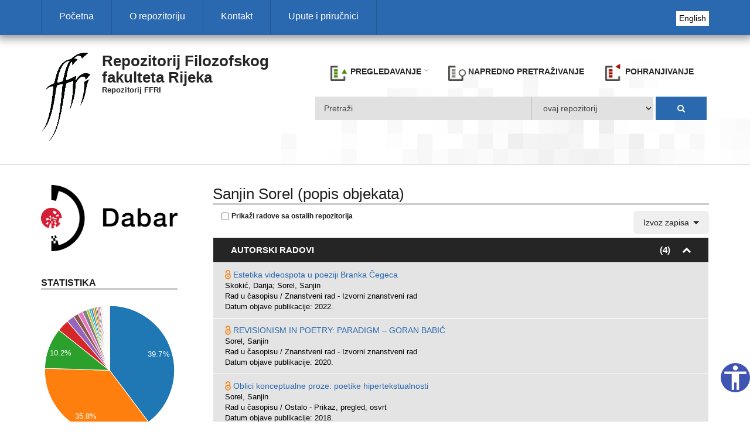

--- FILE ---
content_type: text/html; charset=utf-8
request_url: https://repository.ffri.uniri.hr/user/profile/mbz/258396
body_size: 11903
content:
<!DOCTYPE html>
<html lang="hr" dir="ltr"
  xmlns:content="http://purl.org/rss/1.0/modules/content/"
  xmlns:dc="http://purl.org/dc/terms/"
  xmlns:foaf="http://xmlns.com/foaf/0.1/"
  xmlns:og="http://ogp.me/ns#"
  xmlns:rdfs="http://www.w3.org/2000/01/rdf-schema#"
  xmlns:sioc="http://rdfs.org/sioc/ns#"
  xmlns:sioct="http://rdfs.org/sioc/types#"
  xmlns:skos="http://www.w3.org/2004/02/skos/core#"
  xmlns:xsd="http://www.w3.org/2001/XMLSchema#">

<head profile="http://www.w3.org/1999/xhtml/vocab">
  <meta http-equiv="Content-Type" content="text/html; charset=utf-8" />
<meta name="Generator" content="Drupal 7 (http://drupal.org)" />
<meta name="MobileOptimized" content="width" />
<meta name="HandheldFriendly" content="true" />
<meta name="viewport" content="width=device-width, initial-scale=1" />
<link rel="shortcut icon" href="https://repository.ffri.uniri.hr/sites/all/themes/dabar_theme/favicon.ico" type="image/vnd.microsoft.icon" />
<meta content="IE=edge" http-equiv="X-UA-Compatible" />
  <title>Sanjin Sorel (popis objekata) | Repozitorij Filozofskog fakulteta Rijeka</title>
  <link type="text/css" rel="stylesheet" href="https://repository.ffri.uniri.hr/sites/repository.ffri.uniri.hr/files/css/css_xE-rWrJf-fncB6ztZfd2huxqgxu4WO-qwma6Xer30m4.css" media="all" />
<link type="text/css" rel="stylesheet" href="https://repository.ffri.uniri.hr/sites/repository.ffri.uniri.hr/files/css/css_Qu7aZzNl1jGy9dhcWKZUvyEfTLoP9AcV1s6Wkd8Z8oc.css" media="all" />
<link type="text/css" rel="stylesheet" href="https://repository.ffri.uniri.hr/sites/repository.ffri.uniri.hr/files/css/css_K3sl35-z3bFrGocvaVvwqrWQjN3Hv_J3L33tZsdBetg.css" media="all" />
<link type="text/css" rel="stylesheet" href="https://repository.ffri.uniri.hr/sites/repository.ffri.uniri.hr/files/css/css_GmxijsjrOqiaMe0viCTBEug96lzJH-QT4ACMV6-Pw7o.css" media="all" />
<link type="text/css" rel="stylesheet" href="https://repository.ffri.uniri.hr/sites/repository.ffri.uniri.hr/files/css/css_C9UNRuJDukh1L9wNDjpPJP4mo3mf3r4rhD-oguLgZfM.css" media="all" />

<!--[if (IE 9)&(!IEMobile)]>
<link type="text/css" rel="stylesheet" href="https://repository.ffri.uniri.hr/sites/all/themes/scholarly/ie9.css?t4n3s0" media="all" />
<![endif]-->
<link type="text/css" rel="stylesheet" href="https://repository.ffri.uniri.hr/sites/repository.ffri.uniri.hr/files/css/css_AbpHGcgLb-kRsJGnwFEktk7uzpZOCcBY74-YBdrKVGs.css" media="all" />

  <!-- HTML5 element support for IE6-8 -->
  <!--[if lt IE 9]>
    <script src="//html5shiv.googlecode.com/svn/trunk/html5.js"></script>
  <![endif]-->
  <script type="text/javascript" src="https://repository.ffri.uniri.hr/sites/repository.ffri.uniri.hr/files/js/js_s5koNMBdK4BqfHyHNPWCXIL2zD0jFcPyejDZsryApj0.js"></script>
<script type="text/javascript" src="https://repository.ffri.uniri.hr/sites/repository.ffri.uniri.hr/files/js/js__4Sa9BNtR7ngmSU2NTzIscQCygSrk2YHMM5ND5YGdD8.js"></script>
<script type="text/javascript" src="https://repository.ffri.uniri.hr/sites/repository.ffri.uniri.hr/files/js/js__7OCTDhzOmVAt_aYueVzea5ekxx_LeKZ78nQjAEiuFk.js"></script>
<script type="text/javascript">
<!--//--><![CDATA[//><!--
jQuery(document).ready(function($) { 
		$(window).scroll(function() {
			if($(this).scrollTop() != 0) {
				$("#toTop").addClass("show");	
			} else {
				$("#toTop").removeClass("show");
			}
		});
		
		$("#toTop").click(function() {
			$("body,html").animate({scrollTop:0},800);
		});	
		
		});
//--><!]]>
</script>
<script type="text/javascript">
<!--//--><![CDATA[//><!--
jQuery(document).ready(function($) { 

			var	headerTopHeight = $("#header-top").outerHeight(),
			headerHeight = $("#header").outerHeight();
			
			$(window).scroll(function() {
			if(($(this).scrollTop() > headerTopHeight+headerHeight) && ($(window).width() > 767)) {
				$("body").addClass("onscroll");
				if (($("#site-name").length > 0) && ($("#logo").length > 0)) {
					$(".onscroll #logo").addClass("hide");
				}

				if ($("#banner").length > 0) { 
 					$("#banner").css("marginTop", (headerHeight)+"px");
				} else if ($("#page-intro").length > 0) {
					$("#page-intro").css("marginTop", (headerHeight)+"px");
				} else {
					$("#page").css("marginTop", (headerHeight)+"px");
				}
			} else {
				$("body").removeClass("onscroll");
				$("#logo").removeClass("hide");
				$("#page,#banner,#page-intro").css("marginTop", (0)+"px");
			}
			});
		});
//--><!]]>
</script>
<script type="text/javascript" src="https://repository.ffri.uniri.hr/sites/all/themes/scholarly/js/meanmenu/jquery.meanmenu.fork.js?t4n3s0"></script>
<script type="text/javascript">
<!--//--><![CDATA[//><!--
jQuery(document).ready(function($) {

			$("#main-navigation .sf-menu, #main-navigation .content>ul.menu, #main-navigation ul.main-menu").wrap("<div class='meanmenu-wrapper'></div>");
			$("#main-navigation .meanmenu-wrapper").meanmenu({
				meanScreenWidth: "767",
				meanRemoveAttrs: true,
				meanMenuContainer: "#header-inside",
				meanMenuClose: ""
			});

			$("#header-top .sf-menu, #header-top .content>ul.menu").wrap("<div class='header-top-meanmenu-wrapper'></div>");
			$("#header-top .header-top-meanmenu-wrapper").meanmenu({
				meanScreenWidth: "767",
				meanRemoveAttrs: true,
				meanMenuContainer: "#header-top-inside",
				meanMenuClose: ""
			});

		});
//--><!]]>
</script>
<script type="text/javascript">
<!--//--><![CDATA[//><!--

        (function($) {
		Drupal.FieldGroup = Drupal.FieldGroup || {};
		Drupal.FieldGroup.Effects = Drupal.FieldGroup.Effects || {};

            Drupal.FieldGroup.Effects.processAccordion = {
              execute: function (context, settings, type) {
                $("div.field-group-accordion-wrapper", context).once("fieldgroup-effects", function () {
                  var wrapper = $(this);

                  wrapper.accordion({
                    heightStyle: "content",
                    autoHeight: true,
                    active: ".field-group-accordion-active",
                    collapsible: true,
                    changestart: function(event, ui) {
                      if ($(this).hasClass("effect-none")) {
                        ui.options.animated = false;
                      }
                      else {
                        ui.options.animated = "slide";
                      }
                    }
                  });
                });
              }
            }
	
    	})(jQuery);
//--><!]]>
</script>
<script type="text/javascript" src="https://repository.ffri.uniri.hr/sites/repository.ffri.uniri.hr/files/js/js_ACBOs0CacATqooyJXEoLxi7xaozzbgUbSFTyhW8bwmI.js"></script>
<script type="text/javascript" src="https://repository.ffri.uniri.hr/sites/repository.ffri.uniri.hr/files/js/js_PwaJ19TXQ9vua_IBbH2h_pQJn_pXJU8GOXrxKLkFAuE.js"></script>
<script type="text/javascript">
<!--//--><![CDATA[//><!--
jQuery.extend(Drupal.settings, {"basePath":"\/","pathPrefix":"","setHasJsCookie":0,"ajaxPageState":{"theme":"dabar_theme","theme_token":"5UN8DelnLinGToeUav5KhhtotaOD9kvu87jRqst6e9c","js":{"sites\/all\/modules\/dabar\/dabar_modules\/dabar_pristupacnost\/accessibility.min.js":1,"sites\/all\/modules\/jquery_update\/replace\/jquery\/1.10\/jquery.min.js":1,"misc\/jquery-extend-3.4.0.js":1,"misc\/jquery-html-prefilter-3.5.0-backport.js":1,"misc\/jquery.once.js":1,"misc\/drupal.js":1,"sites\/all\/modules\/dabar\/dabar_modules\/dabar_repo_settings\/includes\/organizational_units\/organizational_units.js":1,"sites\/all\/modules\/dabar\/dabar_modules\/dabar_stats\/js\/graph\/d3\/d3.min.js":1,"sites\/all\/modules\/dabar\/dabar_modules\/dabar_stats\/js\/graph\/c3\/c3.min.js":1,"sites\/all\/modules\/dabar\/dabar_modules\/dabar_stats\/js\/graph\/datamaps\/topojson.min.js":1,"sites\/all\/modules\/dabar\/dabar_modules\/dabar_stats\/js\/graph\/datamaps\/datamaps.world.min.js":1,"sites\/all\/modules\/dabar\/dabar_modules\/dabar_stats\/js\/daterange\/bootstrap-daterangepicker-master\/moment.js":1,"sites\/all\/modules\/dabar\/dabar_modules\/dabar_stats\/js\/daterange\/bootstrap-daterangepicker-master\/daterangepicker.js":1,"sites\/all\/modules\/dabar\/dabar_modules\/dabar_stats\/stats.js":1,"sites\/all\/modules\/dabar\/dabar_modules\/dabar_stats\/stats_block_init.js":1,"sites\/all\/modules\/dabar\/dabar_modules\/dabar_stats\/js\/multiselect\/bootstrap-select\/dist\/js\/bootstrap-select.min.js":1,"sites\/all\/modules\/dabar\/dabar_modules\/dabar_template\/js\/shorten.js":1,"public:\/\/languages\/hr_Ky3iishVEQph7F5P2M1HqKqjlm9c-655ARdYn6XQcWc.js":1,"sites\/all\/modules\/dabar\/dabar_modules\/dabar_user_profile\/js\/dabar_user_profile.js":1,"sites\/all\/modules\/dabar\/dabar_modules\/dabar_prilozi\/includes\/sets\/setJS_P.js":1,"sites\/all\/modules\/dabar\/dabar_modules\/dabar_core\/js\/dabar_core_form.js":1,"sites\/all\/modules\/dabar\/dabar_modules\/dabar_core\/js\/dabar_loading.js":1,"0":1,"1":1,"sites\/all\/themes\/scholarly\/js\/meanmenu\/jquery.meanmenu.fork.js":1,"2":1,"3":1,"sites\/all\/libraries\/superfish\/jquery.hoverIntent.minified.js":1,"sites\/all\/libraries\/superfish\/sfsmallscreen.js":1,"sites\/all\/libraries\/superfish\/supposition.js":1,"sites\/all\/libraries\/superfish\/superfish.js":1,"sites\/all\/libraries\/easing\/jquery.easing.js":1,"sites\/all\/libraries\/superfish\/supersubs.js":1,"sites\/all\/modules\/superfish\/superfish.js":1,"sites\/all\/themes\/scholarly\/js\/flexslider\/jquery.flexslider.js":1,"sites\/all\/themes\/scholarly\/js\/jquery.browser.min.js":1,"sites\/all\/themes\/scholarly\/bootstrap\/js\/bootstrap.min.js":1,"sites\/all\/themes\/dabar_theme\/jquery.browser.js":1},"css":{"modules\/system\/system.base.css":1,"modules\/system\/system.menus.css":1,"modules\/system\/system.messages.css":1,"modules\/system\/system.theme.css":1,"sites\/all\/modules\/dabar\/islandora_modules\/islandora\/css\/islandora.base.css":1,"sites\/all\/modules\/dabar\/islandora_modules\/islandora\/css\/islandora.theme.css":1,"sites\/all\/modules\/dabar\/dabar_modules\/dabar_core\/css\/dabar_core.css":1,"modules\/aggregator\/aggregator.css":1,"modules\/book\/book.css":1,"modules\/comment\/comment.css":1,"sites\/all\/modules\/date\/date_api\/date.css":1,"sites\/all\/modules\/date\/date_popup\/themes\/datepicker.1.7.css":1,"modules\/field\/theme\/field.css":1,"sites\/all\/modules\/dabar\/islandora_modules\/islandora_solution_pack_collection\/css\/islandora_basic_collection.base.css":1,"sites\/all\/modules\/dabar\/islandora_modules\/islandora_solution_pack_collection\/css\/islandora_basic_collection.theme.css":1,"sites\/all\/modules\/dabar\/islandora_modules\/islandora_bookmark\/css\/islandora_bookmark.css":1,"sites\/all\/modules\/dabar\/islandora_modules\/islandora_solr_search\/css\/islandora_solr.base.css":1,"sites\/all\/modules\/dabar\/islandora_modules\/islandora_solr_metadata\/css\/islandora_solr_metadata.css":1,"modules\/node\/node.css":1,"modules\/poll\/poll.css":1,"sites\/all\/modules\/dabar\/dabar_modules\/dabar_repo_settings\/includes\/organizational_units\/organizational_units.css":1,"sites\/all\/modules\/dabar\/dabar_modules\/dabar_repo_settings\/css\/repo_settings.css":1,"modules\/search\/search.css":1,"sites\/all\/modules\/dabar\/dabar_modules\/dabar_stats\/js\/graph\/c3\/c3.css":1,"sites\/all\/modules\/dabar\/dabar_modules\/dabar_stats\/js\/daterange\/bootstrap-daterangepicker-master\/daterangepicker.css":1,"sites\/all\/modules\/dabar\/dabar_modules\/dabar_stats\/stats.css":1,"sites\/all\/modules\/dabar\/dabar_modules\/dabar_stats\/js\/multiselect\/bootstrap-select\/dist\/css\/bootstrap-select.min.css":1,"modules\/user\/user.css":1,"sites\/all\/modules\/dabar\/dabar_modules\/dabar_samoarhiviranje\/css\/samoarhiviranje.css":1,"sites\/all\/modules\/views\/css\/views.css":1,"sites\/all\/modules\/ctools\/css\/ctools.css":1,"sites\/all\/modules\/dabar\/dabar_modules\/dabar_pristupacnost\/dabar_pristupacnost.css":1,"sites\/all\/modules\/dabar\/dabar_modules\/dabar_user_profile\/css\/dabar_user_profile.css":1,"modules\/locale\/locale.css":1,"sites\/all\/modules\/dabar\/dabar_modules\/dabar_template\/css\/template_modifications_profile_view.css":1,"sites\/all\/themes\/scholarly\/font-awesome-4.7.0\/css\/font-awesome.min.css":1,"sites\/all\/themes\/scholarly\/js\/meanmenu\/meanmenu.css":1,"sites\/all\/libraries\/superfish\/css\/superfish.css":1,"sites\/all\/themes\/scholarly\/bootstrap\/css\/bootstrap.css":1,"sites\/all\/themes\/scholarly\/js\/flexslider\/flexslider.css":1,"sites\/all\/themes\/scholarly\/style.css":1,"sites\/all\/themes\/scholarly\/style-blue.css":1,"sites\/all\/themes\/dabar_theme\/fonts\/https\/sourcecodepro-font.css":1,"sites\/all\/themes\/dabar_theme\/fonts\/https\/ptserif-blockquote-font.css":1,"sites\/all\/themes\/scholarly\/ie9.css":1,"sites\/all\/themes\/scholarly\/local.css":1}},"superfish":[{"id":"2","sf":{"delay":"400","animation":{"opacity":"show","height":["show","easeInQuad"]},"speed":0,"autoArrows":false,"dropShadows":false,"disableHI":false},"plugins":{"supposition":true,"bgiframe":false,"supersubs":{"minWidth":"16","maxWidth":"27","extraWidth":1}}},{"id":"1","sf":{"animation":{"opacity":"show","height":"show"},"speed":"\u0027fast\u0027","autoArrows":false,"dropShadows":false,"disableHI":false},"plugins":{"smallscreen":{"mode":"window_width","addSelected":false,"menuClasses":false,"hyperlinkClasses":false,"title":"Top bar menu"},"supposition":true,"bgiframe":false,"supersubs":{"minWidth":"12","maxWidth":"27","extraWidth":1}}}],"urlIsAjaxTrusted":{"\/user\/profile\/mbz\/258396":true}});
//--><!]]>
</script>
</head>
<body class="html not-front not-logged-in one-sidebar sidebar-first page-user page-user-profile page-user-profile-mbz page-user-profile-mbz- page-user-profile-mbz-258396 i18n-hr no-banner sff-21 slff-21 hff-21 pff-20 form-style-1" >
  <div id="skip-link">
    <a href="#main-content" class="element-invisible element-focusable">Skip to main content</a>
  </div>
    <div id="toTop"><i class="fa fa-angle-up"></i></div>

<!-- #header-top -->
<div id="header-top" class="clearfix">
    <div class="container">

        <!-- #header-top-inside -->
        <div id="header-top-inside" class="clearfix">
            <div class="row">
            
                        <div class="col-md-12">
                <!-- #header-top-left -->
                <div id="header-top-left" class="clearfix">
                    <div class="header-top-area">
                          <div class="region region-header-top-left">
    <div id="block-superfish-1" class="block block-superfish clearfix">

    
  <div class="content">
    <ul id="superfish-1" class="menu sf-menu sf-menu-top-bar-menu sf-horizontal sf-style-none sf-total-items-4 sf-parent-items-0 sf-single-items-4"><li id="menu-480-1" class="first odd sf-item-1 sf-depth-1 sf-no-children"><a href="/" title="" class="sf-depth-1">Početna</a></li><li id="menu-481-1" class="middle even sf-item-2 sf-depth-1 sf-no-children"><a href="/o-repozitoriju" title="" class="sf-depth-1">O repozitoriju</a></li><li id="menu-482-1" class="middle odd sf-item-3 sf-depth-1 sf-no-children"><a href="/kontakt" class="sf-depth-1">Kontakt</a></li><li id="menu-1666-1" class="last even sf-item-4 sf-depth-1 sf-no-children"><a href="https://dabar.srce.hr/upute" target="_blank" class="sf-depth-1">Upute i priručnici</a></li></ul>  </div>
</div>
<div id="block-locale-language" class="block block-locale clearfix">

    
  <div class="content">
    <ul class="language-switcher-locale-url"><li class="en first"><a href="/en/user/profile/mbz/258396" class="language-link" xml:lang="en">English</a></li>

</ul>
  </div>
</div>
  </div>
                    </div>
                </div>
                <!-- EOF:#header-top-left -->
            </div>
                        
                        
            </div>
        </div>
        <!-- EOF: #header-top-inside -->

    </div>
</div>
<!-- EOF: #header-top -->    

<!-- #header -->
<header id="header"  role="banner" class="clearfix">
    <div class="container">
        
        <!-- #header-inside -->
        <div id="header-inside" class="clearfix">
            <div class="row">
            
                <div class="col-md-4">
                    <!-- #header-inside-left -->
                    <div id="header-inside-left" class="clearfix">

                                        <div id="logo">
                    <a href="/" title="Home" rel="home"> <img src="https://repository.ffri.uniri.hr/sites/repository.ffri.uniri.hr/files/logo.png" alt="Home" /> </a>
                    </div>
                    
                                        <div id="site-name-slogan">

                                        <div id="site-name">
                    <a href="/" title="Home">Repozitorij Filozofskog fakulteta Rijeka</a>
                    </div>
                                        
                                        <div id="site-slogan">
                    Repozitorij FFRI                    </div>
                    
                    </div>
                    
                      

                    </div>
                    <!-- EOF:#header-inside-left -->
                </div>
                
                <div class="col-md-8">
                    <!-- #header-inside-right -->
                    <div id="header-inside-right" class="clearfix">

                        <!-- #main-navigation -->
                        <div id="main-navigation" class="clearfix">
                            <nav role="navigation"> 
                                                                  <div class="region region-navigation">
    <div id="block-menu-navigation-block-menu-navigation" class="block block-menu-navigation clearfix">

    
  <div class="content">
    <div id="block-superfish-2" class="block block-superfish clearfix">

    
  <div class="content">
    <ul id="superfish-2" class="menu sf-menu sf-prop-dabar-nav-menu sf-horizontal sf-style-none sf-total-items-3 sf-parent-items-2 sf-single-items-1"><li id="menu-2390-2" class="first odd sf-item-1 sf-depth-1 sf-total-children-7 sf-parent-children-0 sf-single-children-7 menuparent"><a href="/pregledavanje" title="" class="sf-depth-1 menuparent"><img src="/sites/all/modules/dabar/dabar_modules/dabar_template/files/pre.png" height="30" width="30"> Pregledavanje</a><ul><li id="menu-2391-2" class="first odd sf-item-1 sf-depth-2 sf-no-children"><a href="/browse/author" title="" class="sf-depth-2">Prema autoru</a></li><li id="menu-2392-2" class="middle even sf-item-2 sf-depth-2 sf-no-children"><a href="/browse/year" title="" class="sf-depth-2">Prema godini</a></li><li id="menu-2393-2" class="middle odd sf-item-3 sf-depth-2 sf-no-children"><a href="/browse/unit" title="" class="sf-depth-2">Prema organizacijskoj jedinici</a></li><li id="menu-2394-2" class="middle even sf-item-4 sf-depth-2 sf-no-children"><a href="/browse/field" title="" class="sf-depth-2">Prema području</a></li><li id="menu-2395-2" class="middle odd sf-item-5 sf-depth-2 sf-no-children"><a href="/browse/cmodel" title="" class="sf-depth-2">Prema vrsti rada</a></li><li id="menu-2397-2" class="middle even sf-item-6 sf-depth-2 sf-no-children"><a href="/islandora/search?display=default&amp;f%5B0%5D=-RELS_EXT_hasModel_uri_s%3A%22info%3Afedora/islandora%3AcollectionCModel%22&amp;sort=dabar_sort_date_s%20desc" title="" class="sf-depth-2">Svih dokumenata</a></li><li id="menu-2444-2" class="last odd sf-item-7 sf-depth-2 sf-no-children"><a href="/pregledavanje" class="sf-depth-2">Više...</a></li></ul></li><li id="menu-2398-2" class="middle even sf-item-2 sf-depth-1 sf-no-children"><a href="/napredno-pretrazivanje" class="sf-depth-1 sf-depth-1"><img src="/sites/all/modules/dabar/dabar_modules/dabar_template/files/pro.png" height="30" width="30"> Napredno pretraživanje</a></li><li id="menu-2400-2" class="last odd sf-item-3 sf-depth-1"><a href="/pohrana" title="" class="sf-depth-1"><img src="/sites/all/modules/dabar/dabar_modules/dabar_template/files/poh.png" height="30" width="30"> Pohranjivanje</a></li></ul>  </div>
</div>
  </div>
</div>
<div id="block-islandora-solr-simple" class="block block-islandora-solr clearfix">

    
  <div class="content">
    <form action="/user/profile/mbz/258396" method="post" id="islandora-solr-simple-search-form" accept-charset="UTF-8"><div><div class="container-inline form-wrapper" id="edit-simple"><div class="form-item form-type-textfield form-item-islandora-simple-search-query">
  <label for="edit-islandora-simple-search-query">Search Term </label>
 <input onblur="if (this.value == &#039;&#039;) {this.value = &#039;Pretraži&#039;;}" onfocus="if (this.value == &#039;Pretraži&#039;) {this.value = &#039;&#039;;}" class="target-dropdown form-text" type="text" id="edit-islandora-simple-search-query" name="islandora_simple_search_query" value="Pretraži" size="15" maxlength="1024" />
</div>
<div class="form-item form-type-select form-item-search-target">
 <select id="edit-search-target" name="search_target" class="form-select"><option value="1">ovaj repozitorij</option><option value="2">sve repozitorije u Dabru</option></select>
</div>
<input class="target-submit form-submit" type="submit" id="edit-submit" name="op" value="" /></div><input type="hidden" name="form_build_id" value="form-7kZYxp8XHJn2sKpcHY1RP4zHdqeZ2SeFhYoybrHkUwA" />
<input type="hidden" name="form_id" value="islandora_solr_simple_search_form" />
</div></form>  </div>
</div>
  </div>
                                                            </nav>
                        </div>
                        <!-- EOF: #main-navigation -->

                    </div>
                    <!-- EOF:#header-inside-right -->                        
                </div>
         
            </div>
        </div>
        <!-- EOF: #header-inside -->

    </div>
</header>
<!-- EOF: #header -->



<!-- #page -->
<div id="page" class="clearfix">

    <!-- #messages-console -->
        <!-- EOF: #messages-console -->

    
    <!-- #main-content -->
    <div id="main-content">
        <div class="container">

            <div class="row">

                                <aside class="col-md-4 fix-sidebar-first">
                    <!--#sidebar-->
                    <section id="sidebar-first" class="sidebar clearfix">
                      <div class="region region-sidebar-first">
    <div id="block-template-modifications-block-logo" class="block block-template-modifications clearfix">

    
  <div class="content">
    <a href="https://dabar.srce.hr" title="Dabar: Digitalni akademski arhivi i repozitoriji" target="_blank"><img loading="lazy" src="/sites/all/modules/dabar/dabar_modules/dabar_template/files/dabar_logo.png"  alt="Digitalni akademski arhivi i repozitoriji"></a>  </div>
</div>
<div id="block-stats-block-stats" class="block block-stats clearfix">

    <h2 class="title">Statistika</h2>
  
  <div class="content">
    <div class="repo-stats-side repo-stats-loading"><div class="repo-stats-loading-animation"><img src="/sites/all/modules/dabar/dabar_modules/dabar_template/files/simple-pre-loader/loader-icons-set-1-32x64x128/loader-32x/loader7.gif"></div></div><div class="repo-stats-side repo-stats-pie-count" style="display : none"><div class="stats-pie-chart"></div><div class="repo-visit-total"><div class="repo-block-desc repo-visit-total-desc">Ukupan broj objekata</div><div class="repo-block-data repo-visit-total-data">:total</div><div class="repo-block-desc repo-visit-total-desc">Postotak objekata u otvorenom pristupu</div><div class="repo-block-data repo-visit-percent-data-oa">:open access percent</div><div class="repo-visit-stats"><a href="/stats/repository">Statistika posjećenosti</a></div><div class="repo-visit-stats" style="border-top:none;"><a href="/stats/objects">Statistika objava</a></div><div class="repo-visit-stats" style="border-top:none;"><a href="/reports/" rel="nofollow">Izvještajni sustav</a></div></div></div>  </div>
</div>
  </div>
                    </section>
                    <!--EOF:#sidebar-->
                </aside>
                
                <section class="col-md-8">

                    <!-- #promoted -->
                                        <!-- EOF: #promoted -->

                    <!-- #main -->
                    <div id="main" class="clearfix">

                                                <h1 class="title" id="page-title">Sanjin Sorel (popis objekata)</h1><!--                        --><!--<h1 class="title" id="page-title">--><!--</h1>-->                        
                        <!-- #tabs -->
                                                    <div class="tabs">
                                                        </div>
                                                <!-- EOF: #tabs -->

                        
                        <!-- #action links -->
                                                <!-- EOF: #action links -->

                         
                          <div class="region region-content">
    <div id="block-system-main" class="block block-system clearfix">

    
  <div class="content">
    <div class="dropdown" id="export_dropdown" style="float:right;margin-bottom:5px;">
										<button class="btn btn-light btn-lg" type="button" id="dropdown-change-object" style="font-size: 14px;" data-toggle="dropdown" aria-haspopup="true">Izvoz zapisa <span class="caret" style="margin-top:-1px;margin-left:3px;"></span></button>
										<ul class="dropdown-menu dropdown-menu-right" aria-labelledby="dropdownMenuCType"><li><h6 class="dropdown-header">
maks. 1000 zapisa</h6></li><li><a href="?export=ris" rel="nofollow">RIS</a></li><li><a href="?export=bibtex" rel="nofollow">BibTeX</a></li><li><a href="?export=csv" rel="nofollow">CSV</a></li><li><a href="?export=tsv" rel="nofollow">TSV</a></li><li><h6 class="dropdown-header">
maks. 100 zapisa</h6></li><li><a href="?export=pdf" rel="nofollow">PDF</a></li></ul>
									</div><div class="dabar-user-profile-header">	<div class="dabar-user-profile-header-person-informations"></div>	<div class="dabar-user-profile-header-checkbox" style="">		<label class="dabar-user-profile-header-checkbox-label">			<input type="checkbox">			<div>Prikaži radove sa ostalih repozitorija</div>		</label>	</div></div><div class="dabar-user-profile-content">	<table class="dabar-user-profile-content-table">
 <thead><tr><th><div class="dabar-user-profile-content-table-header">
									<div class="dabar-user-profile-content-table-header-role">
										Autorski radovi
									</div>
									<div class="dabar-user-profile-content-table-header-count">
										(5)
									</div>
									<div class="dabar-user-profile-content-table-header-toggle">
										<i class="fa fa-chevron-up" aria-hidden="true"></i>
									</div>
								 </div></th> </tr></thead>
<tbody>
 <tr class="odd"><td><div class="dabar-user-profile-content-item-title"><img src="/sites/all/modules/dabar/dabar_modules/dabar_template/files/oa_icons/10px-Open_Access_logo_PLoS_white.svg.png" data-toggle="tooltip" title="Otvoreni pristup"> <a href="https://repository.ffri.uniri.hr/islandora/object/ffri:3871">Estetika videospota u poeziji Branka Čegeca</a></div><div class="dabar-user-profile-content-item-authors">Skokić, Darija; Sorel, Sanjin</div><div class="dabar-user-profile-content-item-content-model">Rad u časopisu / Znanstveni rad - Izvorni znanstveni rad</div><div class="dabar-user-profile-content-item-date">Datum objave publikacije: 2022.</div><div class="dabar-user-profile-content-item-role"></div><input class="dabar-user-profile-content-item-source" type="hidden" value="1"><div class="dabar-user-profile-content-subitems"> <div class="dabar-user-profile-content-subitems-header">Rad je objavljen i na sljedećim repozitorijima:</div> </div></td> </tr>
 <tr class="even"><td><div class="dabar-user-profile-content-item-title"><img src="/sites/all/modules/dabar/dabar_modules/dabar_template/files/oa_icons/10px-Open_Access_logo_PLoS_white.svg.png" data-toggle="tooltip" title="Otvoreni pristup"> <a href="https://repository.ffri.uniri.hr/islandora/object/ffri:2682">REVISIONISM IN POETRY: PARADIGM – GORAN BABIĆ</a></div><div class="dabar-user-profile-content-item-authors">Sorel, Sanjin</div><div class="dabar-user-profile-content-item-content-model">Rad u časopisu / Znanstveni rad - Izvorni znanstveni rad</div><div class="dabar-user-profile-content-item-date">Datum objave publikacije: 2020.</div><div class="dabar-user-profile-content-item-role"></div><input class="dabar-user-profile-content-item-source" type="hidden" value="1"><div class="dabar-user-profile-content-subitems"> <div class="dabar-user-profile-content-subitems-header">Rad je objavljen i na sljedećim repozitorijima:</div> </div></td> </tr>
 <tr class="odd"><td><div class="dabar-user-profile-content-item-title"><img src="/sites/all/modules/dabar/dabar_modules/dabar_template/files/oa_icons/10px-Open_Access_logo_PLoS_white.svg.png" data-toggle="tooltip" title="Otvoreni pristup"> <a href="https://repository.ffri.uniri.hr/islandora/object/ffri:2171">Oblici konceptualne proze: poetike hipertekstualnosti</a></div><div class="dabar-user-profile-content-item-authors">Sorel, Sanjin</div><div class="dabar-user-profile-content-item-content-model">Rad u časopisu / Ostalo - Prikaz, pregled, osvrt</div><div class="dabar-user-profile-content-item-date">Datum objave publikacije: 2018.</div><div class="dabar-user-profile-content-item-role"></div><input class="dabar-user-profile-content-item-source" type="hidden" value="1"><div class="dabar-user-profile-content-subitems"> <div class="dabar-user-profile-content-subitems-header">Rad je objavljen i na sljedećim repozitorijima:</div> </div></td> </tr>
 <tr class="even"><td><div class="dabar-user-profile-content-item-title"><img src="/sites/all/modules/dabar/dabar_modules/dabar_template/files/oa_icons/10px-Open_Access_logo_PLoS_white.svg.png" data-toggle="tooltip" title="Otvoreni pristup"> <a href="https://repository.ffri.uniri.hr/islandora/object/ffri:3461">Transition: Trauma of the spiritual Renewal</a></div><div class="dabar-user-profile-content-item-authors">Sorel, Sanjin</div><div class="dabar-user-profile-content-item-content-model">Rad u časopisu / Znanstveni rad - Izvorni znanstveni rad</div><div class="dabar-user-profile-content-item-date">Datum objave publikacije: 2018.</div><div class="dabar-user-profile-content-item-role"></div><input class="dabar-user-profile-content-item-source" type="hidden" value="1"><div class="dabar-user-profile-content-subitems"> <div class="dabar-user-profile-content-subitems-header">Rad je objavljen i na sljedećim repozitorijima:</div> </div></td> </tr>
 <tr class="odd"><td><div class="dabar-user-profile-content-item-title"><img src="/sites/all/modules/dabar/dabar_modules/dabar_template/files/oa_icons/10px-Open_Access_logo_PLoS_white.svg.png" data-toggle="tooltip" title="Otvoreni pristup"> <a href="https://repository.svkri.uniri.hr/islandora/object/svkri:2855">Mediteranizam i tijelo u poeziji Tončija Petrasova Marovića</a></div><div class="dabar-user-profile-content-item-authors">Sorel, Sanjin</div><div class="dabar-user-profile-content-item-content-model">Disertacija</div><div class="dabar-user-profile-content-item-date">Datum obrane: 09.07.2003.</div><div class="dabar-user-profile-content-item-role"></div><input class="dabar-user-profile-content-item-source" type="hidden" value="2"><div class="dabar-user-profile-content-subitems"> <div class="dabar-user-profile-content-subitems-header">Rad je objavljen i na sljedećim repozitorijima:</div> </div></td> </tr>
</tbody>
</table>
		<table class="dabar-user-profile-content-table">
 <thead><tr><th><div class="dabar-user-profile-content-table-header">
									<div class="dabar-user-profile-content-table-header-role">
										Vođeni / mentorirani radovi
									</div>
									<div class="dabar-user-profile-content-table-header-count">
										(29)
									</div>
									<div class="dabar-user-profile-content-table-header-toggle">
										<i class="fa fa-chevron-up" aria-hidden="true"></i>
									</div>
								 </div></th> </tr></thead>
<tbody>
 <tr class="odd"><td><div class="dabar-user-profile-content-item-title"><img src="/sites/all/modules/dabar/dabar_modules/dabar_template/files/oa_icons/10px-Open_Access_logo_PLoS_white.svg.png" data-toggle="tooltip" title="Otvoreni pristup"> <a href="https://repository.ffri.uniri.hr/islandora/object/ffri:5277">Hrvatska heteronormativna erotska priča</a></div><div class="dabar-user-profile-content-item-authors">Kolovrat, Lucija</div><div class="dabar-user-profile-content-item-content-model">Diplomski rad</div><div class="dabar-user-profile-content-item-date">Datum obrane: 12.09.2025.</div><div class="dabar-user-profile-content-item-role">Funkcija: komentor</div><input class="dabar-user-profile-content-item-source" type="hidden" value="1"><div class="dabar-user-profile-content-subitems"> <div class="dabar-user-profile-content-subitems-header">Rad je objavljen i na sljedećim repozitorijima:</div> </div></td> </tr>
 <tr class="even"><td><div class="dabar-user-profile-content-item-title"><img src="/sites/all/modules/dabar/dabar_modules/dabar_template/files/oa_icons/10px-Open_Access_logo_PLoS_white.svg.png" data-toggle="tooltip" title="Otvoreni pristup"> <a href="https://repository.ffri.uniri.hr/islandora/object/ffri:3773">Jezik kao ogledalo društva - ravnopravnost književnog jezičnog izražavanja</a></div><div class="dabar-user-profile-content-item-authors">Derenčinović, Eli</div><div class="dabar-user-profile-content-item-content-model">Diplomski rad</div><div class="dabar-user-profile-content-item-date">Datum obrane: 11.09.2023.</div><div class="dabar-user-profile-content-item-role">Funkcija: mentor</div><input class="dabar-user-profile-content-item-source" type="hidden" value="1"><div class="dabar-user-profile-content-subitems"> <div class="dabar-user-profile-content-subitems-header">Rad je objavljen i na sljedećim repozitorijima:</div> </div></td> </tr>
 <tr class="odd"><td><div class="dabar-user-profile-content-item-title"><img src="/sites/all/modules/dabar/dabar_modules/dabar_template/files/oa_icons/10px-Open_Access_logo_PLoS_white.svg.png" data-toggle="tooltip" title="Otvoreni pristup"> <a href="https://repository.ffri.uniri.hr/islandora/object/ffri:3039">Čitanje konceptualne umjetnosti (s osvrtom na stanje u hrvatskoj umjetnosti nakon Drugog svjetskog rata do 90-ih godina 20. stoljeća)</a></div><div class="dabar-user-profile-content-item-authors">Brozić, Sara</div><div class="dabar-user-profile-content-item-content-model">Diplomski rad</div><div class="dabar-user-profile-content-item-date">Datum obrane: 25.02.2022.</div><div class="dabar-user-profile-content-item-role">Funkcija: mentor</div><input class="dabar-user-profile-content-item-source" type="hidden" value="1"><div class="dabar-user-profile-content-subitems"> <div class="dabar-user-profile-content-subitems-header">Rad je objavljen i na sljedećim repozitorijima:</div> </div></td> </tr>
 <tr class="even"><td><div class="dabar-user-profile-content-item-title"><img src="/sites/all/modules/dabar/dabar_modules/dabar_template/files/oa_icons/10px-Open_Access_logo_PLoS_white.svg.png" data-toggle="tooltip" title="Otvoreni pristup"> <a href="https://repository.ffri.uniri.hr/islandora/object/ffri:2809">Postmodernistički hrvatski erotski roman</a></div><div class="dabar-user-profile-content-item-authors">Lovrić, Lorena</div><div class="dabar-user-profile-content-item-content-model">Diplomski rad</div><div class="dabar-user-profile-content-item-date">Datum obrane: 06.07.2021.</div><div class="dabar-user-profile-content-item-role">Funkcija: mentor</div><input class="dabar-user-profile-content-item-source" type="hidden" value="1"><div class="dabar-user-profile-content-subitems"> <div class="dabar-user-profile-content-subitems-header">Rad je objavljen i na sljedećim repozitorijima:</div> </div></td> </tr>
 <tr class="odd"><td><div class="dabar-user-profile-content-item-title"><img src="/sites/all/modules/dabar/dabar_modules/dabar_template/files/oa_icons/10px-Open_Access_logo_PLoS_white.svg.png" data-toggle="tooltip" title="Otvoreni pristup"> <a href="https://repository.ffri.uniri.hr/islandora/object/ffri:2511">Politička satira u medijima</a></div><div class="dabar-user-profile-content-item-authors">Krpan, Vlatka</div><div class="dabar-user-profile-content-item-content-model">Diplomski rad</div><div class="dabar-user-profile-content-item-date">Datum obrane: 27.11.2020.</div><div class="dabar-user-profile-content-item-role">Funkcija: mentor</div><input class="dabar-user-profile-content-item-source" type="hidden" value="1"><div class="dabar-user-profile-content-subitems"> <div class="dabar-user-profile-content-subitems-header">Rad je objavljen i na sljedećim repozitorijima:</div> </div></td> </tr>
 <tr class="even"><td><div class="dabar-user-profile-content-item-title"><img src="/sites/all/modules/dabar/dabar_modules/dabar_template/files/oa_icons/10px-Open_Access_logo_PLoS_white.svg.png" data-toggle="tooltip" title="Otvoreni pristup"> <a href="https://repository.ffri.uniri.hr/islandora/object/ffri:2504">Urednička politika tjednika "Hrvatsko slovo"</a></div><div class="dabar-user-profile-content-item-authors">Veleslavić, Klara</div><div class="dabar-user-profile-content-item-content-model">Diplomski rad</div><div class="dabar-user-profile-content-item-date">Datum obrane: 10.11.2020.</div><div class="dabar-user-profile-content-item-role">Funkcija: mentor</div><input class="dabar-user-profile-content-item-source" type="hidden" value="1"><div class="dabar-user-profile-content-subitems"> <div class="dabar-user-profile-content-subitems-header">Rad je objavljen i na sljedećim repozitorijima:</div> </div></td> </tr>
 <tr class="odd"><td><div class="dabar-user-profile-content-item-title"><img src="/sites/all/modules/dabar/dabar_modules/dabar_template/files/oa_icons/10px-Open_Access_logo_PLoS_white.svg.png" data-toggle="tooltip" title="Otvoreni pristup"> <a href="https://repository.ffri.uniri.hr/islandora/object/ffri:2484">Motiv pedofilije u suvremenoj hrvatskoj prozi</a></div><div class="dabar-user-profile-content-item-authors">Grlić, Gabrijela</div><div class="dabar-user-profile-content-item-content-model">Diplomski rad</div><div class="dabar-user-profile-content-item-date">Datum obrane: 25.09.2020.</div><div class="dabar-user-profile-content-item-role">Funkcija: mentor</div><input class="dabar-user-profile-content-item-source" type="hidden" value="1"><div class="dabar-user-profile-content-subitems"> <div class="dabar-user-profile-content-subitems-header">Rad je objavljen i na sljedećim repozitorijima:</div> </div></td> </tr>
 <tr class="even"><td><div class="dabar-user-profile-content-item-title"><img src="/sites/all/modules/dabar/dabar_modules/dabar_template/files/oa_icons/10px-Open_Access_logo_PLoS_white.svg.png" data-toggle="tooltip" title="Otvoreni pristup"> <a href="https://repository.ffri.uniri.hr/islandora/object/ffri:2485">Revizionizam u hrvatskoj književnosti</a></div><div class="dabar-user-profile-content-item-authors">Pećar, Iva</div><div class="dabar-user-profile-content-item-content-model">Diplomski rad</div><div class="dabar-user-profile-content-item-date">Datum obrane: 25.09.2020.</div><div class="dabar-user-profile-content-item-role">Funkcija: mentor</div><input class="dabar-user-profile-content-item-source" type="hidden" value="1"><div class="dabar-user-profile-content-subitems"> <div class="dabar-user-profile-content-subitems-header">Rad je objavljen i na sljedećim repozitorijima:</div> </div></td> </tr>
 <tr class="odd"><td><div class="dabar-user-profile-content-item-title"><img src="/sites/all/modules/dabar/dabar_modules/dabar_template/files/oa_icons/10px-Open_Access_logo_PLoS_white.svg.png" data-toggle="tooltip" title="Otvoreni pristup"> <a href="https://repository.ffri.uniri.hr/islandora/object/ffri:2439">Hrvatski distopijski postmodernistički roman</a></div><div class="dabar-user-profile-content-item-authors">Gašparović, Andrea</div><div class="dabar-user-profile-content-item-content-model">Diplomski rad</div><div class="dabar-user-profile-content-item-date">Datum obrane: 13.07.2020.</div><div class="dabar-user-profile-content-item-role">Funkcija: mentor</div><input class="dabar-user-profile-content-item-source" type="hidden" value="1"><div class="dabar-user-profile-content-subitems"> <div class="dabar-user-profile-content-subitems-header">Rad je objavljen i na sljedećim repozitorijima:</div> </div></td> </tr>
 <tr class="even"><td><div class="dabar-user-profile-content-item-title"><img src="/sites/all/modules/dabar/dabar_modules/dabar_template/files/oa_icons/10px-Open_Access_logo_PLoS_white.svg.png" data-toggle="tooltip" title="Otvoreni pristup"> <a href="https://repository.ffri.uniri.hr/islandora/object/ffri:2593">Koncept nacije u hrvatskom suvremenom romanu</a></div><div class="dabar-user-profile-content-item-authors">Glavaš, Maja</div><div class="dabar-user-profile-content-item-content-model">Diplomski rad</div><div class="dabar-user-profile-content-item-date">Datum obrane: 13.07.2020.</div><div class="dabar-user-profile-content-item-role">Funkcija: mentor</div><input class="dabar-user-profile-content-item-source" type="hidden" value="1"><div class="dabar-user-profile-content-subitems"> <div class="dabar-user-profile-content-subitems-header">Rad je objavljen i na sljedećim repozitorijima:</div> </div></td> </tr>
 <tr class="odd"><td><div class="dabar-user-profile-content-item-title"><img src="/sites/all/modules/dabar/dabar_modules/dabar_template/files/oa_icons/10px-Open_Access_logo_PLoS_white.svg.png" data-toggle="tooltip" title="Otvoreni pristup"> <a href="https://repository.ffri.uniri.hr/islandora/object/ffri:2267">Duhovno pjesništvo 20. stoljeća</a></div><div class="dabar-user-profile-content-item-authors">Polović, Antonija</div><div class="dabar-user-profile-content-item-content-model">Diplomski rad</div><div class="dabar-user-profile-content-item-date">Datum obrane: 30.09.2019.</div><div class="dabar-user-profile-content-item-role">Funkcija: mentor</div><input class="dabar-user-profile-content-item-source" type="hidden" value="1"><div class="dabar-user-profile-content-subitems"> <div class="dabar-user-profile-content-subitems-header">Rad je objavljen i na sljedećim repozitorijima:</div> </div></td> </tr>
 <tr class="even"><td><div class="dabar-user-profile-content-item-title"><img src="/sites/all/modules/dabar/dabar_modules/dabar_template/files/oa_icons/10px-Open_Access_logo_PLoS_white.svg.png" data-toggle="tooltip" title="Otvoreni pristup"> <a href="https://repository.ffri.uniri.hr/islandora/object/ffri:2259">Smrt i vizualizacija u Jami Ivana Gorana Kovačića</a></div><div class="dabar-user-profile-content-item-authors">Filipović, Lucija</div><div class="dabar-user-profile-content-item-content-model">Diplomski rad</div><div class="dabar-user-profile-content-item-date">Datum obrane: 26.09.2019.</div><div class="dabar-user-profile-content-item-role">Funkcija: mentor</div><input class="dabar-user-profile-content-item-source" type="hidden" value="1"><div class="dabar-user-profile-content-subitems"> <div class="dabar-user-profile-content-subitems-header">Rad je objavljen i na sljedećim repozitorijima:</div> </div></td> </tr>
 <tr class="odd"><td><div class="dabar-user-profile-content-item-title"><img src="/sites/all/modules/dabar/dabar_modules/dabar_template/files/oa_icons/10px-Open_Access_logo_PLoS_white.svg.png" data-toggle="tooltip" title="Otvoreni pristup"> <a href="https://repository.ffri.uniri.hr/islandora/object/ffri:2299">Vizualna poezija u hrvatskoj književnosti</a></div><div class="dabar-user-profile-content-item-authors">Brozić, Sara</div><div class="dabar-user-profile-content-item-content-model">Završni rad</div><div class="dabar-user-profile-content-item-date">Datum obrane: 18.09.2019.</div><div class="dabar-user-profile-content-item-role">Funkcija: mentor</div><input class="dabar-user-profile-content-item-source" type="hidden" value="1"><div class="dabar-user-profile-content-subitems"> <div class="dabar-user-profile-content-subitems-header">Rad je objavljen i na sljedećim repozitorijima:</div> </div></td> </tr>
 <tr class="even"><td><div class="dabar-user-profile-content-item-title"><img src="/sites/all/modules/dabar/dabar_modules/dabar_template/files/oa_icons/10px-Open_Access_logo_PLoS_white.svg.png" data-toggle="tooltip" title="Otvoreni pristup"> <a href="https://repository.ffri.uniri.hr/islandora/object/ffri:1797">Reklama i potrošnja - socijalizam i kapitalizam</a></div><div class="dabar-user-profile-content-item-authors">Novačić, Valentina</div><div class="dabar-user-profile-content-item-content-model">Diplomski rad</div><div class="dabar-user-profile-content-item-date">Datum obrane: 24.01.2019.</div><div class="dabar-user-profile-content-item-role">Funkcija: mentor</div><input class="dabar-user-profile-content-item-source" type="hidden" value="1"><div class="dabar-user-profile-content-subitems"> <div class="dabar-user-profile-content-subitems-header">Rad je objavljen i na sljedećim repozitorijima:</div> </div></td> </tr>
 <tr class="odd"><td><div class="dabar-user-profile-content-item-title"><img src="/sites/all/modules/dabar/dabar_modules/dabar_template/files/oa_icons/10px-Open_Access_logo_PLoS_white.svg.png" data-toggle="tooltip" title="Otvoreni pristup"> <a href="https://repository.ffri.uniri.hr/islandora/object/ffri:1663">Komparacija knjige i filma "Atlas oblaka"</a></div><div class="dabar-user-profile-content-item-authors">Gašparović, Andrea</div><div class="dabar-user-profile-content-item-content-model">Završni rad</div><div class="dabar-user-profile-content-item-date">Datum obrane: 18.09.2018.</div><div class="dabar-user-profile-content-item-role">Funkcija: mentor</div><input class="dabar-user-profile-content-item-source" type="hidden" value="1"><div class="dabar-user-profile-content-subitems"> <div class="dabar-user-profile-content-subitems-header">Rad je objavljen i na sljedećim repozitorijima:</div> </div></td> </tr>
 <tr class="even"><td><div class="dabar-user-profile-content-item-title"><img src="/sites/all/modules/dabar/dabar_modules/dabar_template/files/oa_icons/10px-Open_Access_logo_PLoS_white.svg.png" data-toggle="tooltip" title="Otvoreni pristup"> <a href="https://repository.ffri.uniri.hr/islandora/object/ffri:1662">Postmodernost Carićeva "Otoka"</a></div><div class="dabar-user-profile-content-item-authors">Veleslavić, Klara</div><div class="dabar-user-profile-content-item-content-model">Završni rad</div><div class="dabar-user-profile-content-item-date">Datum obrane: 18.09.2018.</div><div class="dabar-user-profile-content-item-role">Funkcija: mentor</div><input class="dabar-user-profile-content-item-source" type="hidden" value="1"><div class="dabar-user-profile-content-subitems"> <div class="dabar-user-profile-content-subitems-header">Rad je objavljen i na sljedećim repozitorijima:</div> </div></td> </tr>
 <tr class="odd"><td><div class="dabar-user-profile-content-item-title"><img src="/sites/all/modules/dabar/dabar_modules/dabar_template/files/oa_icons/10px-Open_Access_logo_PLoS_white.svg.png" data-toggle="tooltip" title="Otvoreni pristup"> <a href="https://repository.ffri.uniri.hr/islandora/object/ffri:1398">Koncept majčinstva u hrvatskoj književnosti (u romanu "Nesanica", "Baba Jaga je snijela jaje" i "Unterstadt")</a></div><div class="dabar-user-profile-content-item-authors">Popović, Ira</div><div class="dabar-user-profile-content-item-content-model">Diplomski rad</div><div class="dabar-user-profile-content-item-date">Datum obrane: 13.09.2018.</div><div class="dabar-user-profile-content-item-role">Funkcija: mentor</div><input class="dabar-user-profile-content-item-source" type="hidden" value="1"><div class="dabar-user-profile-content-subitems"> <div class="dabar-user-profile-content-subitems-header">Rad je objavljen i na sljedećim repozitorijima:</div> </div></td> </tr>
 <tr class="even"><td><div class="dabar-user-profile-content-item-title"><img src="/sites/all/modules/dabar/dabar_modules/dabar_template/files/oa_icons/10px-Open_Access_logo_PLoS_white.svg.png" data-toggle="tooltip" title="Otvoreni pristup"> <a href="https://repository.ffri.uniri.hr/islandora/object/ffri:1399">Pad hrvatskoga intelektualca (Bijeg, Proljeća Ivana Galeba, Doba mjedi)</a></div><div class="dabar-user-profile-content-item-authors">Belančić, Marino</div><div class="dabar-user-profile-content-item-content-model">Diplomski rad</div><div class="dabar-user-profile-content-item-date">Datum obrane: 13.09.2018.</div><div class="dabar-user-profile-content-item-role">Funkcija: mentor</div><input class="dabar-user-profile-content-item-source" type="hidden" value="1"><div class="dabar-user-profile-content-subitems"> <div class="dabar-user-profile-content-subitems-header">Rad je objavljen i na sljedećim repozitorijima:</div> </div></td> </tr>
 <tr class="odd"><td><div class="dabar-user-profile-content-item-title"><img src="/sites/all/modules/dabar/dabar_modules/dabar_template/files/oa_icons/10px-Open_Access_logo_PLoS_white.svg.png" data-toggle="tooltip" title="Otvoreni pristup"> <a href="https://repository.ffri.uniri.hr/islandora/object/ffri:1581">Elementi poetizacije u prozi južnoslavenskih književnosti</a></div><div class="dabar-user-profile-content-item-authors">Divković, Sanja</div><div class="dabar-user-profile-content-item-content-model">Diplomski rad</div><div class="dabar-user-profile-content-item-date">Datum obrane: 14.12.2017.</div><div class="dabar-user-profile-content-item-role">Funkcija: mentor</div><input class="dabar-user-profile-content-item-source" type="hidden" value="1"><div class="dabar-user-profile-content-subitems"> <div class="dabar-user-profile-content-subitems-header">Rad je objavljen i na sljedećim repozitorijima:</div> </div></td> </tr>
 <tr class="even"><td><div class="dabar-user-profile-content-item-title"><img src="/sites/all/modules/dabar/dabar_modules/dabar_template/files/oa_icons/10px-Open_Access_logo_PLoS_white.svg.png" data-toggle="tooltip" title="Otvoreni pristup"> <a href="https://repository.ffri.uniri.hr/islandora/object/ffri:1634">Popularna kultura na Hrvatskoj televiziji</a></div><div class="dabar-user-profile-content-item-authors">Glavaš, Maja</div><div class="dabar-user-profile-content-item-content-model">Završni rad</div><div class="dabar-user-profile-content-item-date">Datum obrane: 21.09.2017.</div><div class="dabar-user-profile-content-item-role">Funkcija: mentor</div><input class="dabar-user-profile-content-item-source" type="hidden" value="1"><div class="dabar-user-profile-content-subitems"> <div class="dabar-user-profile-content-subitems-header">Rad je objavljen i na sljedećim repozitorijima:</div> </div></td> </tr>
 <tr class="odd"><td><div class="dabar-user-profile-content-item-title"><img src="/sites/all/modules/dabar/dabar_modules/dabar_template/files/oa_icons/10px-Open_Access_logo_PLoS_white.svg.png" data-toggle="tooltip" title="Otvoreni pristup"> <a href="https://repository.ffri.uniri.hr/islandora/object/ffri:1571">"Interpretacija trilogije romana Luke Bekavca"</a></div><div class="dabar-user-profile-content-item-authors">Mikulčić, Andrea</div><div class="dabar-user-profile-content-item-content-model">Diplomski rad</div><div class="dabar-user-profile-content-item-date">Datum obrane: 31.08.2017.</div><div class="dabar-user-profile-content-item-role">Funkcija: mentor</div><input class="dabar-user-profile-content-item-source" type="hidden" value="1"><div class="dabar-user-profile-content-subitems"> <div class="dabar-user-profile-content-subitems-header">Rad je objavljen i na sljedećim repozitorijima:</div> </div></td> </tr>
 <tr class="even"><td><div class="dabar-user-profile-content-item-title"><img src="/sites/all/modules/dabar/dabar_modules/dabar_template/files/oa_icons/10px-Open_Access_logo_PLoS_white.svg.png" data-toggle="tooltip" title="Otvoreni pristup"> <a href="https://repository.ffri.uniri.hr/islandora/object/ffri:957">Utjecaj konzumerizma na književnost</a></div><div class="dabar-user-profile-content-item-authors">Tolić, Lora</div><div class="dabar-user-profile-content-item-content-model">Diplomski rad</div><div class="dabar-user-profile-content-item-date">Datum obrane: 04.07.2017.</div><div class="dabar-user-profile-content-item-role">Funkcija: mentor</div><input class="dabar-user-profile-content-item-source" type="hidden" value="1"><div class="dabar-user-profile-content-subitems"> <div class="dabar-user-profile-content-subitems-header">Rad je objavljen i na sljedećim repozitorijima:</div> </div></td> </tr>
 <tr class="odd"><td><div class="dabar-user-profile-content-item-title"><img src="/sites/all/modules/dabar/dabar_modules/dabar_template/files/oa_icons/10px-Open_Access_logo_PLoS_white.svg.png" data-toggle="tooltip" title="Otvoreni pristup"> <a href="https://repository.ffri.uniri.hr/islandora/object/ffri:1104">Semiotički pristup obradi djela Osmi okular Gorana Tribusona</a></div><div class="dabar-user-profile-content-item-authors">Roksandić, Matea</div><div class="dabar-user-profile-content-item-content-model">Diplomski rad</div><div class="dabar-user-profile-content-item-date">Datum obrane: 14.12.2016.</div><div class="dabar-user-profile-content-item-role">Funkcija: mentor</div><input class="dabar-user-profile-content-item-source" type="hidden" value="1"><div class="dabar-user-profile-content-subitems"> <div class="dabar-user-profile-content-subitems-header">Rad je objavljen i na sljedećim repozitorijima:</div> </div></td> </tr>
 <tr class="even"><td><div class="dabar-user-profile-content-item-title"><img src="/sites/all/modules/dabar/dabar_modules/dabar_template/files/oa_icons/10px-Open_Access_logo_PLoS_white.svg.png" data-toggle="tooltip" title="Otvoreni pristup"> <a href="https://repository.ffri.uniri.hr/islandora/object/ffri:586">Egzistencijalizam Milanjina Tipa ili o nejasnoćama Milanjine terminologije</a></div><div class="dabar-user-profile-content-item-authors">Prgomet, Mateja</div><div class="dabar-user-profile-content-item-content-model">Diplomski rad</div><div class="dabar-user-profile-content-item-date">Datum obrane: 29.09.2016.</div><div class="dabar-user-profile-content-item-role">Funkcija: mentor</div><input class="dabar-user-profile-content-item-source" type="hidden" value="1"><div class="dabar-user-profile-content-subitems"> <div class="dabar-user-profile-content-subitems-header">Rad je objavljen i na sljedećim repozitorijima:</div> </div></td> </tr>
 <tr class="odd"><td><div class="dabar-user-profile-content-item-title"><img src="/sites/all/modules/dabar/dabar_modules/dabar_template/files/oa_icons/10px-Open_Access_logo_PLoS_white.svg.png" data-toggle="tooltip" title="Otvoreni pristup"> <a href="https://repository.ffri.uniri.hr/islandora/object/ffri:446">Seks u književnosti</a></div><div class="dabar-user-profile-content-item-authors">Cink, Ana</div><div class="dabar-user-profile-content-item-content-model">Završni rad</div><div class="dabar-user-profile-content-item-date">Datum obrane: 23.09.2016.</div><div class="dabar-user-profile-content-item-role">Funkcija: mentor</div><input class="dabar-user-profile-content-item-source" type="hidden" value="1"><div class="dabar-user-profile-content-subitems"> <div class="dabar-user-profile-content-subitems-header">Rad je objavljen i na sljedećim repozitorijima:</div> </div></td> </tr>
 <tr class="even"><td><div class="dabar-user-profile-content-item-title"><img src="/sites/all/modules/dabar/dabar_modules/dabar_template/files/oa_icons/10px-Open_Access_logo_PLoS_white.svg.png" data-toggle="tooltip" title="Otvoreni pristup"> <a href="https://repository.ffri.uniri.hr/islandora/object/ffri:457">Žensko pismo</a></div><div class="dabar-user-profile-content-item-authors">Lizzul, Isabella</div><div class="dabar-user-profile-content-item-content-model">Završni rad</div><div class="dabar-user-profile-content-item-date">Datum obrane: 21.09.2016.</div><div class="dabar-user-profile-content-item-role">Funkcija: mentor</div><input class="dabar-user-profile-content-item-source" type="hidden" value="1"><div class="dabar-user-profile-content-subitems"> <div class="dabar-user-profile-content-subitems-header">Rad je objavljen i na sljedećim repozitorijima:</div> </div></td> </tr>
 <tr class="odd"><td><div class="dabar-user-profile-content-item-title"><img src="/sites/all/modules/dabar/dabar_modules/dabar_template/files/oa_icons/10px-Open_Access_logo_PLoS_white.svg.png" data-toggle="tooltip" title="Otvoreni pristup"> <a href="https://repository.ffri.uniri.hr/islandora/object/ffri:410">Moda kao slika</a></div><div class="dabar-user-profile-content-item-authors">Ivančić, Sara</div><div class="dabar-user-profile-content-item-content-model">Diplomski rad</div><div class="dabar-user-profile-content-item-date">Datum obrane: 05.07.2016.</div><div class="dabar-user-profile-content-item-role">Funkcija: mentor</div><input class="dabar-user-profile-content-item-source" type="hidden" value="1"><div class="dabar-user-profile-content-subitems"> <div class="dabar-user-profile-content-subitems-header">Rad je objavljen i na sljedećim repozitorijima:</div> </div></td> </tr>
 <tr class="even"><td><div class="dabar-user-profile-content-item-title"><img src="/sites/all/modules/dabar/dabar_modules/dabar_template/files/oa_icons/10px-Open_Access_logo_PLoS_white.svg.png" data-toggle="tooltip" title="Otvoreni pristup"> <a href="https://repository.ffri.uniri.hr/islandora/object/ffri:253">Uvjerljivost pjesničke slike: Milorad Stojević, Zaokret u pejzažu</a></div><div class="dabar-user-profile-content-item-authors">Devčić, Andrea</div><div class="dabar-user-profile-content-item-content-model">Završni rad</div><div class="dabar-user-profile-content-item-date">Datum obrane: 2016.</div><div class="dabar-user-profile-content-item-role">Funkcija: mentor</div><input class="dabar-user-profile-content-item-source" type="hidden" value="1"><div class="dabar-user-profile-content-subitems"> <div class="dabar-user-profile-content-subitems-header">Rad je objavljen i na sljedećim repozitorijima:</div> <div class="dabar-user-profile-content-subitem"> <div class="dabar-user-profile-content-subitem-title-institution"><a href="https://repository.ffri.uniri.hr/islandora/object/ffri:651">Uvjerljivost pjesničke slike: Milorad Stojević, Zaokret u pejzažu</a>, Sveučilište u Rijeci, Filozofski fakultet</div> <input class="dabar-user-profile-content-subitem-source" type="hidden" value="1"></div></div></td> </tr>
 <tr class="odd"><td><div class="dabar-user-profile-content-item-title"><img src="/sites/all/modules/dabar/dabar_modules/dabar_template/files/oa_icons/10px-Open_Access_logo_PLoS_white.svg.png" data-toggle="tooltip" title="Otvoreni pristup"> <a href="https://repository.ffri.uniri.hr/islandora/object/ffri:244">Hrvatski fantastičari</a></div><div class="dabar-user-profile-content-item-authors">Tolić, Lora</div><div class="dabar-user-profile-content-item-content-model">Završni rad</div><div class="dabar-user-profile-content-item-date">Datum obrane: 17.09.2015.</div><div class="dabar-user-profile-content-item-role">Funkcija: mentor</div><input class="dabar-user-profile-content-item-source" type="hidden" value="1"><div class="dabar-user-profile-content-subitems"> <div class="dabar-user-profile-content-subitems-header">Rad je objavljen i na sljedećim repozitorijima:</div> </div></td> </tr>
</tbody>
</table>
	<table class="dabar-user-profile-content-table">
 <thead><tr><th><div class="dabar-user-profile-content-table-header">
									<div class="dabar-user-profile-content-table-header-role">
										Nadzirani radovi (povjerenstvo)
									</div>
									<div class="dabar-user-profile-content-table-header-count">
										(37)
									</div>
									<div class="dabar-user-profile-content-table-header-toggle">
										<i class="fa fa-chevron-up" aria-hidden="true"></i>
									</div>
								 </div></th> </tr></thead>
<tbody>
 <tr class="odd"><td><div class="dabar-user-profile-content-item-title"><img src="/sites/all/modules/dabar/dabar_modules/dabar_template/files/oa_icons/10px-Open_Access_logo_PLoS_white.svg.png" data-toggle="tooltip" title="Otvoreni pristup"> <a href="https://repository.ffri.uniri.hr/islandora/object/ffri:4315">Likovi istražitelja i zločinaca u kriminalističkim romanima Pavla Pavličića (2014. – 2021.)</a></div><div class="dabar-user-profile-content-item-authors">Bilen, Barbara</div><div class="dabar-user-profile-content-item-content-model">Završni rad</div><div class="dabar-user-profile-content-item-date">Datum obrane: 13.09.2024.</div><div class="dabar-user-profile-content-item-role">Funkcija: predsjednik povjerenstva</div><input class="dabar-user-profile-content-item-source" type="hidden" value="1"><div class="dabar-user-profile-content-subitems"> <div class="dabar-user-profile-content-subitems-header">Rad je objavljen i na sljedećim repozitorijima:</div> </div></td> </tr>
 <tr class="even"><td><div class="dabar-user-profile-content-item-title"><img src="/sites/all/modules/dabar/dabar_modules/dabar_template/files/oa_icons/10px-Open_Access_logo_PLoS_white.svg.png" data-toggle="tooltip" title="Otvoreni pristup"> <a href="https://repository.ffri.uniri.hr/islandora/object/ffri:3773">Jezik kao ogledalo društva - ravnopravnost književnog jezičnog izražavanja</a></div><div class="dabar-user-profile-content-item-authors">Derenčinović, Eli</div><div class="dabar-user-profile-content-item-content-model">Diplomski rad</div><div class="dabar-user-profile-content-item-date">Datum obrane: 11.09.2023.</div><div class="dabar-user-profile-content-item-role">Funkcija: član povjerenstva</div><input class="dabar-user-profile-content-item-source" type="hidden" value="1"><div class="dabar-user-profile-content-subitems"> <div class="dabar-user-profile-content-subitems-header">Rad je objavljen i na sljedećim repozitorijima:</div> </div></td> </tr>
 <tr class="odd"><td><div class="dabar-user-profile-content-item-title"><img src="/sites/all/modules/dabar/dabar_modules/dabar_template/files/oa_icons/10px-Open_Access_logo_PLoS_white.svg.png" data-toggle="tooltip" title="Otvoreni pristup"> <a href="https://repository.ffri.uniri.hr/islandora/object/ffri:3634">Ekofikcija i izazovi budućnosti: "Djevojka na navijanje" Paola Bacigalupija</a></div><div class="dabar-user-profile-content-item-authors">Cvitkušić, Marija</div><div class="dabar-user-profile-content-item-content-model">Diplomski rad</div><div class="dabar-user-profile-content-item-date">Datum obrane: 27.06.2023.</div><div class="dabar-user-profile-content-item-role">Funkcija: član povjerenstva</div><input class="dabar-user-profile-content-item-source" type="hidden" value="1"><div class="dabar-user-profile-content-subitems"> <div class="dabar-user-profile-content-subitems-header">Rad je objavljen i na sljedećim repozitorijima:</div> </div></td> </tr>
 <tr class="even"><td><div class="dabar-user-profile-content-item-title"><img src="/sites/all/modules/dabar/dabar_modules/dabar_template/files/oa_icons/10px-Open_Access_logo_PLoS_white.svg.png" data-toggle="tooltip" title="Otvoreni pristup"> <a href="https://repository.ffri.uniri.hr/islandora/object/ffri:3209">Što je to prema Staljingradu?: Kultura pamćenja na Drugi svjetski rat u suvremenoj hrvatskoj književnosti</a></div><div class="dabar-user-profile-content-item-authors">Čarapina, David</div><div class="dabar-user-profile-content-item-content-model">Diplomski rad</div><div class="dabar-user-profile-content-item-date">Datum obrane: 30.09.2022.</div><div class="dabar-user-profile-content-item-role">Funkcija: član povjerenstva</div><input class="dabar-user-profile-content-item-source" type="hidden" value="1"><div class="dabar-user-profile-content-subitems"> <div class="dabar-user-profile-content-subitems-header">Rad je objavljen i na sljedećim repozitorijima:</div> </div></td> </tr>
 <tr class="odd"><td><div class="dabar-user-profile-content-item-title"><img src="/sites/all/modules/dabar/dabar_modules/dabar_template/files/oa_icons/10px-Open_Access_logo_PLoS_white.svg.png" data-toggle="tooltip" title="Otvoreni pristup"> <a href="https://repository.ffri.uniri.hr/islandora/object/ffri:3228">Strip je kriv za sve!: Polet i Novi kvadrat</a></div><div class="dabar-user-profile-content-item-authors">Čakarić, Lara</div><div class="dabar-user-profile-content-item-content-model">Diplomski rad</div><div class="dabar-user-profile-content-item-date">Datum obrane: 26.09.2022.</div><div class="dabar-user-profile-content-item-role">Funkcija: predsjednik povjerenstva</div><input class="dabar-user-profile-content-item-source" type="hidden" value="1"><div class="dabar-user-profile-content-subitems"> <div class="dabar-user-profile-content-subitems-header">Rad je objavljen i na sljedećim repozitorijima:</div> </div></td> </tr>
 <tr class="even"><td><div class="dabar-user-profile-content-item-title"><img src="/sites/all/modules/dabar/dabar_modules/dabar_template/files/oa_icons/10px-Open_Access_logo_PLoS_white.svg.png" data-toggle="tooltip" title="Otvoreni pristup"> <a href="https://repository.ffri.uniri.hr/islandora/object/ffri:3039">Čitanje konceptualne umjetnosti (s osvrtom na stanje u hrvatskoj umjetnosti nakon Drugog svjetskog rata do 90-ih godina 20. stoljeća)</a></div><div class="dabar-user-profile-content-item-authors">Brozić, Sara</div><div class="dabar-user-profile-content-item-content-model">Diplomski rad</div><div class="dabar-user-profile-content-item-date">Datum obrane: 25.02.2022.</div><div class="dabar-user-profile-content-item-role">Funkcija: član povjerenstva</div><input class="dabar-user-profile-content-item-source" type="hidden" value="1"><div class="dabar-user-profile-content-subitems"> <div class="dabar-user-profile-content-subitems-header">Rad je objavljen i na sljedećim repozitorijima:</div> </div></td> </tr>
 <tr class="odd"><td><div class="dabar-user-profile-content-item-title"><img src="/sites/all/modules/dabar/dabar_modules/dabar_template/files/oa_icons/10px-Open_Access_logo_PLoS_white.svg.png" data-toggle="tooltip" title="Otvoreni pristup"> <a href="https://repository.ffri.uniri.hr/islandora/object/ffri:2717">Pedagoška interpretacija odabranih romana Hermanna Hessea i Josteina Gaardera</a></div><div class="dabar-user-profile-content-item-authors">Marchini, Matea</div><div class="dabar-user-profile-content-item-content-model">Diplomski rad</div><div class="dabar-user-profile-content-item-date">Datum obrane: 28.09.2021.</div><div class="dabar-user-profile-content-item-role">Funkcija: član povjerenstva</div><input class="dabar-user-profile-content-item-source" type="hidden" value="1"><div class="dabar-user-profile-content-subitems"> <div class="dabar-user-profile-content-subitems-header">Rad je objavljen i na sljedećim repozitorijima:</div> </div></td> </tr>
 <tr class="even"><td><div class="dabar-user-profile-content-item-title"><img src="/sites/all/modules/dabar/dabar_modules/dabar_template/files/oa_icons/10px-Open_Access_logo_PLoS_white.svg.png" data-toggle="tooltip" title="Otvoreni pristup"> <a href="https://repository.ffri.uniri.hr/islandora/object/ffri:2808">Intermedijalnost u fantastičnim trilerima Večernji akt, Diksilend i Trajanovo pravilo Pavla Pavličića</a></div><div class="dabar-user-profile-content-item-authors">Raunik, Elizabeta</div><div class="dabar-user-profile-content-item-content-model">Diplomski rad</div><div class="dabar-user-profile-content-item-date">Datum obrane: 09.07.2021.</div><div class="dabar-user-profile-content-item-role">Funkcija: predsjednik povjerenstva</div><input class="dabar-user-profile-content-item-source" type="hidden" value="1"><div class="dabar-user-profile-content-subitems"> <div class="dabar-user-profile-content-subitems-header">Rad je objavljen i na sljedećim repozitorijima:</div> </div></td> </tr>
 <tr class="odd"><td><div class="dabar-user-profile-content-item-title"><img src="/sites/all/modules/dabar/dabar_modules/dabar_template/files/oa_icons/10px-Open_Access_logo_PLoS_white.svg.png" data-toggle="tooltip" title="Otvoreni pristup"> <a href="https://repository.ffri.uniri.hr/islandora/object/ffri:2809">Postmodernistički hrvatski erotski roman</a></div><div class="dabar-user-profile-content-item-authors">Lovrić, Lorena</div><div class="dabar-user-profile-content-item-content-model">Diplomski rad</div><div class="dabar-user-profile-content-item-date">Datum obrane: 06.07.2021.</div><div class="dabar-user-profile-content-item-role">Funkcija: član povjerenstva</div><input class="dabar-user-profile-content-item-source" type="hidden" value="1"><div class="dabar-user-profile-content-subitems"> <div class="dabar-user-profile-content-subitems-header">Rad je objavljen i na sljedećim repozitorijima:</div> </div></td> </tr>
 <tr class="even"><td><div class="dabar-user-profile-content-item-title"><img src="/sites/all/modules/dabar/dabar_modules/dabar_template/files/oa_icons/10px-Open_Access_logo_PLoS_white.svg.png" data-toggle="tooltip" title="Otvoreni pristup"> <a href="https://repository.ffri.uniri.hr/islandora/object/ffri:2511">Politička satira u medijima</a></div><div class="dabar-user-profile-content-item-authors">Krpan, Vlatka</div><div class="dabar-user-profile-content-item-content-model">Diplomski rad</div><div class="dabar-user-profile-content-item-date">Datum obrane: 27.11.2020.</div><div class="dabar-user-profile-content-item-role">Funkcija: član povjerenstva</div><input class="dabar-user-profile-content-item-source" type="hidden" value="1"><div class="dabar-user-profile-content-subitems"> <div class="dabar-user-profile-content-subitems-header">Rad je objavljen i na sljedećim repozitorijima:</div> </div></td> </tr>
 <tr class="odd"><td><div class="dabar-user-profile-content-item-title"><img src="/sites/all/modules/dabar/dabar_modules/dabar_template/files/oa_icons/10px-Open_Access_logo_PLoS_white.svg.png" data-toggle="tooltip" title="Otvoreni pristup"> <a href="https://repository.ffri.uniri.hr/islandora/object/ffri:2504">Urednička politika tjednika "Hrvatsko slovo"</a></div><div class="dabar-user-profile-content-item-authors">Veleslavić, Klara</div><div class="dabar-user-profile-content-item-content-model">Diplomski rad</div><div class="dabar-user-profile-content-item-date">Datum obrane: 10.11.2020.</div><div class="dabar-user-profile-content-item-role">Funkcija: član povjerenstva</div><input class="dabar-user-profile-content-item-source" type="hidden" value="1"><div class="dabar-user-profile-content-subitems"> <div class="dabar-user-profile-content-subitems-header">Rad je objavljen i na sljedećim repozitorijima:</div> </div></td> </tr>
 <tr class="even"><td><div class="dabar-user-profile-content-item-title"><img src="/sites/all/modules/dabar/dabar_modules/dabar_template/files/oa_icons/10px-Open_Access_logo_PLoS_white.svg.png" data-toggle="tooltip" title="Otvoreni pristup"> <a href="https://repository.ffri.uniri.hr/islandora/object/ffri:2484">Motiv pedofilije u suvremenoj hrvatskoj prozi</a></div><div class="dabar-user-profile-content-item-authors">Grlić, Gabrijela</div><div class="dabar-user-profile-content-item-content-model">Diplomski rad</div><div class="dabar-user-profile-content-item-date">Datum obrane: 25.09.2020.</div><div class="dabar-user-profile-content-item-role">Funkcija: član povjerenstva</div><input class="dabar-user-profile-content-item-source" type="hidden" value="1"><div class="dabar-user-profile-content-subitems"> <div class="dabar-user-profile-content-subitems-header">Rad je objavljen i na sljedećim repozitorijima:</div> </div></td> </tr>
 <tr class="odd"><td><div class="dabar-user-profile-content-item-title"><img src="/sites/all/modules/dabar/dabar_modules/dabar_template/files/oa_icons/10px-Open_Access_logo_PLoS_white.svg.png" data-toggle="tooltip" title="Otvoreni pristup"> <a href="https://repository.ffri.uniri.hr/islandora/object/ffri:2485">Revizionizam u hrvatskoj književnosti</a></div><div class="dabar-user-profile-content-item-authors">Pećar, Iva</div><div class="dabar-user-profile-content-item-content-model">Diplomski rad</div><div class="dabar-user-profile-content-item-date">Datum obrane: 25.09.2020.</div><div class="dabar-user-profile-content-item-role">Funkcija: član povjerenstva</div><input class="dabar-user-profile-content-item-source" type="hidden" value="1"><div class="dabar-user-profile-content-subitems"> <div class="dabar-user-profile-content-subitems-header">Rad je objavljen i na sljedećim repozitorijima:</div> </div></td> </tr>
 <tr class="even"><td><div class="dabar-user-profile-content-item-title"><img src="/sites/all/modules/dabar/dabar_modules/dabar_template/files/oa_icons/10px-Open_Access_logo_PLoS_white.svg.png" data-toggle="tooltip" title="Otvoreni pristup"> <a href="https://repository.ffri.uniri.hr/islandora/object/ffri:2475">Društveni kontekst u kriminalističkim romanima Pavla Pavličića</a></div><div class="dabar-user-profile-content-item-authors">Mohorić, Martina</div><div class="dabar-user-profile-content-item-content-model">Diplomski rad</div><div class="dabar-user-profile-content-item-date">Datum obrane: 23.09.2020.</div><div class="dabar-user-profile-content-item-role">Funkcija: predsjednik povjerenstva</div><input class="dabar-user-profile-content-item-source" type="hidden" value="1"><div class="dabar-user-profile-content-subitems"> <div class="dabar-user-profile-content-subitems-header">Rad je objavljen i na sljedećim repozitorijima:</div> </div></td> </tr>
 <tr class="odd"><td><div class="dabar-user-profile-content-item-title"><img src="/sites/all/modules/dabar/dabar_modules/dabar_template/files/oa_icons/10px-Open_Access_logo_PLoS_white.svg.png" data-toggle="tooltip" title="Otvoreni pristup"> <a href="https://repository.ffri.uniri.hr/islandora/object/ffri:2439">Hrvatski distopijski postmodernistički roman</a></div><div class="dabar-user-profile-content-item-authors">Gašparović, Andrea</div><div class="dabar-user-profile-content-item-content-model">Diplomski rad</div><div class="dabar-user-profile-content-item-date">Datum obrane: 13.07.2020.</div><div class="dabar-user-profile-content-item-role">Funkcija: član povjerenstva</div><input class="dabar-user-profile-content-item-source" type="hidden" value="1"><div class="dabar-user-profile-content-subitems"> <div class="dabar-user-profile-content-subitems-header">Rad je objavljen i na sljedećim repozitorijima:</div> </div></td> </tr>
 <tr class="even"><td><div class="dabar-user-profile-content-item-title"><img src="/sites/all/modules/dabar/dabar_modules/dabar_template/files/oa_icons/10px-Open_Access_logo_PLoS_white.svg.png" data-toggle="tooltip" title="Otvoreni pristup"> <a href="https://repository.ffri.uniri.hr/islandora/object/ffri:2593">Koncept nacije u hrvatskom suvremenom romanu</a></div><div class="dabar-user-profile-content-item-authors">Glavaš, Maja</div><div class="dabar-user-profile-content-item-content-model">Diplomski rad</div><div class="dabar-user-profile-content-item-date">Datum obrane: 13.07.2020.</div><div class="dabar-user-profile-content-item-role">Funkcija: član povjerenstva</div><input class="dabar-user-profile-content-item-source" type="hidden" value="1"><div class="dabar-user-profile-content-subitems"> <div class="dabar-user-profile-content-subitems-header">Rad je objavljen i na sljedećim repozitorijima:</div> </div></td> </tr>
 <tr class="odd"><td><div class="dabar-user-profile-content-item-title"><img src="/sites/all/modules/dabar/dabar_modules/dabar_template/files/oa_icons/10px-Open_Access_logo_PLoS_white.svg.png" data-toggle="tooltip" title="Otvoreni pristup"> <a href="https://repository.ffri.uniri.hr/islandora/object/ffri:2266">Cenzura u distopijskom romanu</a></div><div class="dabar-user-profile-content-item-authors">Jakupak, Ivan</div><div class="dabar-user-profile-content-item-content-model">Diplomski rad</div><div class="dabar-user-profile-content-item-date">Datum obrane: 30.09.2019.</div><div class="dabar-user-profile-content-item-role">Funkcija: član povjerenstva</div><input class="dabar-user-profile-content-item-source" type="hidden" value="1"><div class="dabar-user-profile-content-subitems"> <div class="dabar-user-profile-content-subitems-header">Rad je objavljen i na sljedećim repozitorijima:</div> </div></td> </tr>
 <tr class="even"><td><div class="dabar-user-profile-content-item-title"><img src="/sites/all/modules/dabar/dabar_modules/dabar_template/files/oa_icons/10px-Open_Access_logo_PLoS_white.svg.png" data-toggle="tooltip" title="Otvoreni pristup"> <a href="https://repository.ffri.uniri.hr/islandora/object/ffri:2267">Duhovno pjesništvo 20. stoljeća</a></div><div class="dabar-user-profile-content-item-authors">Polović, Antonija</div><div class="dabar-user-profile-content-item-content-model">Diplomski rad</div><div class="dabar-user-profile-content-item-date">Datum obrane: 30.09.2019.</div><div class="dabar-user-profile-content-item-role">Funkcija: član povjerenstva</div><input class="dabar-user-profile-content-item-source" type="hidden" value="1"><div class="dabar-user-profile-content-subitems"> <div class="dabar-user-profile-content-subitems-header">Rad je objavljen i na sljedećim repozitorijima:</div> </div></td> </tr>
 <tr class="odd"><td><div class="dabar-user-profile-content-item-title"><img src="/sites/all/modules/dabar/dabar_modules/dabar_template/files/oa_icons/10px-Open_Access_logo_PLoS_white.svg.png" data-toggle="tooltip" title="Otvoreni pristup"> <a href="https://repository.ffri.uniri.hr/islandora/object/ffri:2261">Govor mržnje na multimedijskom portalu Dnevno</a></div><div class="dabar-user-profile-content-item-authors">Car, Lucija</div><div class="dabar-user-profile-content-item-content-model">Diplomski rad</div><div class="dabar-user-profile-content-item-date">Datum obrane: 30.09.2019.</div><div class="dabar-user-profile-content-item-role">Funkcija: član povjerenstva</div><input class="dabar-user-profile-content-item-source" type="hidden" value="1"><div class="dabar-user-profile-content-subitems"> <div class="dabar-user-profile-content-subitems-header">Rad je objavljen i na sljedećim repozitorijima:</div> </div></td> </tr>
 <tr class="even"><td><div class="dabar-user-profile-content-item-title"><img src="/sites/all/modules/dabar/dabar_modules/dabar_template/files/oa_icons/10px-Open_Access_logo_PLoS_white.svg.png" data-toggle="tooltip" title="Otvoreni pristup"> <a href="https://repository.ffri.uniri.hr/islandora/object/ffri:2258">Pogled u Sto godina samoće Gabriela Garcie Marqueza</a></div><div class="dabar-user-profile-content-item-authors">Kušić, Zoran</div><div class="dabar-user-profile-content-item-content-model">Diplomski rad</div><div class="dabar-user-profile-content-item-date">Datum obrane: 30.09.2019.</div><div class="dabar-user-profile-content-item-role">Funkcija: član povjerenstva</div><input class="dabar-user-profile-content-item-source" type="hidden" value="1"><div class="dabar-user-profile-content-subitems"> <div class="dabar-user-profile-content-subitems-header">Rad je objavljen i na sljedećim repozitorijima:</div> </div></td> </tr>
 <tr class="odd"><td><div class="dabar-user-profile-content-item-title"><img src="/sites/all/modules/dabar/dabar_modules/dabar_template/files/oa_icons/10px-Open_Access_logo_PLoS_white.svg.png" data-toggle="tooltip" title="Otvoreni pristup"> <a href="https://repository.ffri.uniri.hr/islandora/object/ffri:2259">Smrt i vizualizacija u Jami Ivana Gorana Kovačića</a></div><div class="dabar-user-profile-content-item-authors">Filipović, Lucija</div><div class="dabar-user-profile-content-item-content-model">Diplomski rad</div><div class="dabar-user-profile-content-item-date">Datum obrane: 26.09.2019.</div><div class="dabar-user-profile-content-item-role">Funkcija: član povjerenstva</div><input class="dabar-user-profile-content-item-source" type="hidden" value="1"><div class="dabar-user-profile-content-subitems"> <div class="dabar-user-profile-content-subitems-header">Rad je objavljen i na sljedećim repozitorijima:</div> </div></td> </tr>
 <tr class="even"><td><div class="dabar-user-profile-content-item-title"><img src="/sites/all/modules/dabar/dabar_modules/dabar_template/files/oa_icons/10px-Open_Access_logo_PLoS_white.svg.png" data-toggle="tooltip" title="Otvoreni pristup"> <a href="https://repository.ffri.uniri.hr/islandora/object/ffri:2251">Književnost i ekologija u romanima Gazela i kosac, Godina potopa i Ludi Adam Margaret Atwood</a></div><div class="dabar-user-profile-content-item-authors">Deban, Maja</div><div class="dabar-user-profile-content-item-content-model">Diplomski rad</div><div class="dabar-user-profile-content-item-date">Datum obrane: 19.09.2019.</div><div class="dabar-user-profile-content-item-role">Funkcija: član povjerenstva</div><input class="dabar-user-profile-content-item-source" type="hidden" value="1"><div class="dabar-user-profile-content-subitems"> <div class="dabar-user-profile-content-subitems-header">Rad je objavljen i na sljedećim repozitorijima:</div> </div></td> </tr>
 <tr class="odd"><td><div class="dabar-user-profile-content-item-title"><img src="/sites/all/modules/dabar/dabar_modules/dabar_template/files/oa_icons/10px-Open_Access_logo_PLoS_white.svg.png" data-toggle="tooltip" title="Otvoreni pristup"> <a href="https://repository.ffri.uniri.hr/islandora/object/ffri:2252">Metafikcija u književnosti i na filmu</a></div><div class="dabar-user-profile-content-item-authors">Kolar, Iva</div><div class="dabar-user-profile-content-item-content-model">Diplomski rad</div><div class="dabar-user-profile-content-item-date">Datum obrane: 19.09.2019.</div><div class="dabar-user-profile-content-item-role">Funkcija: član povjerenstva</div><input class="dabar-user-profile-content-item-source" type="hidden" value="1"><div class="dabar-user-profile-content-subitems"> <div class="dabar-user-profile-content-subitems-header">Rad je objavljen i na sljedećim repozitorijima:</div> </div></td> </tr>
 <tr class="even"><td><div class="dabar-user-profile-content-item-title"><img src="/sites/all/modules/dabar/dabar_modules/dabar_template/files/oa_icons/10px-Open_Access_logo_PLoS_white.svg.png" data-toggle="tooltip" title="Otvoreni pristup"> <a href="https://repository.ffri.uniri.hr/islandora/object/ffri:2239">Društveni i obiteljski odnosi u romanima Tessa iz porodice D'urberville Thomasa Hardyja i Posljednji Stipančići Vjenceslava Novaka</a></div><div class="dabar-user-profile-content-item-authors">Zidar, Ivana</div><div class="dabar-user-profile-content-item-content-model">Diplomski rad</div><div class="dabar-user-profile-content-item-date">Datum obrane: 16.07.2019.</div><div class="dabar-user-profile-content-item-role">Funkcija: član povjerenstva</div><input class="dabar-user-profile-content-item-source" type="hidden" value="1"><div class="dabar-user-profile-content-subitems"> <div class="dabar-user-profile-content-subitems-header">Rad je objavljen i na sljedećim repozitorijima:</div> </div></td> </tr>
 <tr class="odd"><td><div class="dabar-user-profile-content-item-title"><img src="/sites/all/modules/dabar/dabar_modules/dabar_template/files/oa_icons/10px-Open_Access_logo_PLoS_white.svg.png" data-toggle="tooltip" title="Otvoreni pristup"> <a href="https://repository.ffri.uniri.hr/islandora/object/ffri:2240">Pitanje kolektivnog identiteta Dalmatinske Zagore na primjeru romana i filma Što je muškarac bez brkova</a></div><div class="dabar-user-profile-content-item-authors">Ban, Marta</div><div class="dabar-user-profile-content-item-content-model">Diplomski rad</div><div class="dabar-user-profile-content-item-date">Datum obrane: 16.07.2019.</div><div class="dabar-user-profile-content-item-role">Funkcija: član povjerenstva</div><input class="dabar-user-profile-content-item-source" type="hidden" value="1"><div class="dabar-user-profile-content-subitems"> <div class="dabar-user-profile-content-subitems-header">Rad je objavljen i na sljedećim repozitorijima:</div> </div></td> </tr>
 <tr class="even"><td><div class="dabar-user-profile-content-item-title"><img src="/sites/all/modules/dabar/dabar_modules/dabar_template/files/oa_icons/10px-Open_Access_logo_PLoS_white.svg.png" data-toggle="tooltip" title="Otvoreni pristup"> <a href="https://repository.ffri.uniri.hr/islandora/object/ffri:2242">Promjene intimnosti u književnosti dvadesetoga stoljeća: Henry Miller i Erica Jong</a></div><div class="dabar-user-profile-content-item-authors">Grgorinić, Sara</div><div class="dabar-user-profile-content-item-content-model">Diplomski rad</div><div class="dabar-user-profile-content-item-date">Datum obrane: 16.07.2019.</div><div class="dabar-user-profile-content-item-role">Funkcija: predsjednik povjerenstva</div><input class="dabar-user-profile-content-item-source" type="hidden" value="1"><div class="dabar-user-profile-content-subitems"> <div class="dabar-user-profile-content-subitems-header">Rad je objavljen i na sljedećim repozitorijima:</div> </div></td> </tr>
 <tr class="odd"><td><div class="dabar-user-profile-content-item-title"><img src="/sites/all/modules/dabar/dabar_modules/dabar_template/files/oa_icons/10px-Open_Access_logo_PLoS_white.svg.png" data-toggle="tooltip" title="Otvoreni pristup"> <a href="https://repository.ffri.uniri.hr/islandora/object/ffri:2241">Rasa, rod i problem nasljeđa u romanu "Solomonova pjesma" Toni Morrison</a></div><div class="dabar-user-profile-content-item-authors">Puača, Lucija</div><div class="dabar-user-profile-content-item-content-model">Diplomski rad</div><div class="dabar-user-profile-content-item-date">Datum obrane: 16.07.2019.</div><div class="dabar-user-profile-content-item-role">Funkcija: član povjerenstva</div><input class="dabar-user-profile-content-item-source" type="hidden" value="1"><div class="dabar-user-profile-content-subitems"> <div class="dabar-user-profile-content-subitems-header">Rad je objavljen i na sljedećim repozitorijima:</div> </div></td> </tr>
 <tr class="even"><td><div class="dabar-user-profile-content-item-title"><img src="/sites/all/modules/dabar/dabar_modules/dabar_template/files/oa_icons/10px-Open_Access_logo_PLoS_white.svg.png" data-toggle="tooltip" title="Otvoreni pristup"> <a href="https://repository.ffri.uniri.hr/islandora/object/ffri:1797">Reklama i potrošnja - socijalizam i kapitalizam</a></div><div class="dabar-user-profile-content-item-authors">Novačić, Valentina</div><div class="dabar-user-profile-content-item-content-model">Diplomski rad</div><div class="dabar-user-profile-content-item-date">Datum obrane: 24.01.2019.</div><div class="dabar-user-profile-content-item-role">Funkcija: član povjerenstva</div><input class="dabar-user-profile-content-item-source" type="hidden" value="1"><div class="dabar-user-profile-content-subitems"> <div class="dabar-user-profile-content-subitems-header">Rad je objavljen i na sljedećim repozitorijima:</div> </div></td> </tr>
 <tr class="odd"><td><div class="dabar-user-profile-content-item-title"><img src="/sites/all/modules/dabar/dabar_modules/dabar_template/files/oa_icons/10px-Open_Access_logo_PLoS_white.svg.png" data-toggle="tooltip" title="Otvoreni pristup"> <a href="https://repository.ffri.uniri.hr/islandora/object/ffri:1398">Koncept majčinstva u hrvatskoj književnosti (u romanu "Nesanica", "Baba Jaga je snijela jaje" i "Unterstadt")</a></div><div class="dabar-user-profile-content-item-authors">Popović, Ira</div><div class="dabar-user-profile-content-item-content-model">Diplomski rad</div><div class="dabar-user-profile-content-item-date">Datum obrane: 13.09.2018.</div><div class="dabar-user-profile-content-item-role">Funkcija: član povjerenstva</div><input class="dabar-user-profile-content-item-source" type="hidden" value="1"><div class="dabar-user-profile-content-subitems"> <div class="dabar-user-profile-content-subitems-header">Rad je objavljen i na sljedećim repozitorijima:</div> </div></td> </tr>
 <tr class="even"><td><div class="dabar-user-profile-content-item-title"><img src="/sites/all/modules/dabar/dabar_modules/dabar_template/files/oa_icons/10px-Open_Access_logo_PLoS_white.svg.png" data-toggle="tooltip" title="Otvoreni pristup"> <a href="https://repository.ffri.uniri.hr/islandora/object/ffri:1399">Pad hrvatskoga intelektualca (Bijeg, Proljeća Ivana Galeba, Doba mjedi)</a></div><div class="dabar-user-profile-content-item-authors">Belančić, Marino</div><div class="dabar-user-profile-content-item-content-model">Diplomski rad</div><div class="dabar-user-profile-content-item-date">Datum obrane: 13.09.2018.</div><div class="dabar-user-profile-content-item-role">Funkcija: član povjerenstva</div><input class="dabar-user-profile-content-item-source" type="hidden" value="1"><div class="dabar-user-profile-content-subitems"> <div class="dabar-user-profile-content-subitems-header">Rad je objavljen i na sljedećim repozitorijima:</div> </div></td> </tr>
 <tr class="odd"><td><div class="dabar-user-profile-content-item-title"><img src="/sites/all/modules/dabar/dabar_modules/dabar_template/files/oa_icons/10px-Open_Access_logo_PLoS_white.svg.png" data-toggle="tooltip" title="Otvoreni pristup"> <a href="https://repository.ffri.uniri.hr/islandora/object/ffri:1581">Elementi poetizacije u prozi južnoslavenskih književnosti</a></div><div class="dabar-user-profile-content-item-authors">Divković, Sanja</div><div class="dabar-user-profile-content-item-content-model">Diplomski rad</div><div class="dabar-user-profile-content-item-date">Datum obrane: 14.12.2017.</div><div class="dabar-user-profile-content-item-role">Funkcija: član povjerenstva</div><input class="dabar-user-profile-content-item-source" type="hidden" value="1"><div class="dabar-user-profile-content-subitems"> <div class="dabar-user-profile-content-subitems-header">Rad je objavljen i na sljedećim repozitorijima:</div> </div></td> </tr>
 <tr class="even"><td><div class="dabar-user-profile-content-item-title"><img src="/sites/all/modules/dabar/dabar_modules/dabar_template/files/oa_icons/10px-Open_Access_logo_PLoS_white.svg.png" data-toggle="tooltip" title="Otvoreni pristup"> <a href="https://repository.ffri.uniri.hr/islandora/object/ffri:1571">"Interpretacija trilogije romana Luke Bekavca"</a></div><div class="dabar-user-profile-content-item-authors">Mikulčić, Andrea</div><div class="dabar-user-profile-content-item-content-model">Diplomski rad</div><div class="dabar-user-profile-content-item-date">Datum obrane: 31.08.2017.</div><div class="dabar-user-profile-content-item-role">Funkcija: član povjerenstva</div><input class="dabar-user-profile-content-item-source" type="hidden" value="1"><div class="dabar-user-profile-content-subitems"> <div class="dabar-user-profile-content-subitems-header">Rad je objavljen i na sljedećim repozitorijima:</div> </div></td> </tr>
 <tr class="odd"><td><div class="dabar-user-profile-content-item-title"><img src="/sites/all/modules/dabar/dabar_modules/dabar_template/files/oa_icons/10px-Open_Access_logo_PLoS_white.svg.png" data-toggle="tooltip" title="Otvoreni pristup"> <a href="https://repository.ffri.uniri.hr/islandora/object/ffri:957">Utjecaj konzumerizma na književnost</a></div><div class="dabar-user-profile-content-item-authors">Tolić, Lora</div><div class="dabar-user-profile-content-item-content-model">Diplomski rad</div><div class="dabar-user-profile-content-item-date">Datum obrane: 04.07.2017.</div><div class="dabar-user-profile-content-item-role">Funkcija: član povjerenstva</div><input class="dabar-user-profile-content-item-source" type="hidden" value="1"><div class="dabar-user-profile-content-subitems"> <div class="dabar-user-profile-content-subitems-header">Rad je objavljen i na sljedećim repozitorijima:</div> </div></td> </tr>
 <tr class="even"><td><div class="dabar-user-profile-content-item-title"><img src="/sites/all/modules/dabar/dabar_modules/dabar_template/files/oa_icons/10px-Open_Access_logo_PLoS_white.svg.png" data-toggle="tooltip" title="Otvoreni pristup"> <a href="https://repository.ffri.uniri.hr/islandora/object/ffri:1104">Semiotički pristup obradi djela Osmi okular Gorana Tribusona</a></div><div class="dabar-user-profile-content-item-authors">Roksandić, Matea</div><div class="dabar-user-profile-content-item-content-model">Diplomski rad</div><div class="dabar-user-profile-content-item-date">Datum obrane: 14.12.2016.</div><div class="dabar-user-profile-content-item-role">Funkcija: član povjerenstva</div><input class="dabar-user-profile-content-item-source" type="hidden" value="1"><div class="dabar-user-profile-content-subitems"> <div class="dabar-user-profile-content-subitems-header">Rad je objavljen i na sljedećim repozitorijima:</div> </div></td> </tr>
 <tr class="odd"><td><div class="dabar-user-profile-content-item-title"><img src="/sites/all/modules/dabar/dabar_modules/dabar_template/files/oa_icons/10px-Open_Access_logo_PLoS_white.svg.png" data-toggle="tooltip" title="Otvoreni pristup"> <a href="https://repository.ffri.uniri.hr/islandora/object/ffri:586">Egzistencijalizam Milanjina Tipa ili o nejasnoćama Milanjine terminologije</a></div><div class="dabar-user-profile-content-item-authors">Prgomet, Mateja</div><div class="dabar-user-profile-content-item-content-model">Diplomski rad</div><div class="dabar-user-profile-content-item-date">Datum obrane: 29.09.2016.</div><div class="dabar-user-profile-content-item-role">Funkcija: član povjerenstva</div><input class="dabar-user-profile-content-item-source" type="hidden" value="1"><div class="dabar-user-profile-content-subitems"> <div class="dabar-user-profile-content-subitems-header">Rad je objavljen i na sljedećim repozitorijima:</div> </div></td> </tr>
 <tr class="even"><td><div class="dabar-user-profile-content-item-title"><img src="/sites/all/modules/dabar/dabar_modules/dabar_template/files/oa_icons/10px-Open_Access_logo_PLoS_white.svg.png" data-toggle="tooltip" title="Otvoreni pristup"> <a href="https://repository.ffri.uniri.hr/islandora/object/ffri:410">Moda kao slika</a></div><div class="dabar-user-profile-content-item-authors">Ivančić, Sara</div><div class="dabar-user-profile-content-item-content-model">Diplomski rad</div><div class="dabar-user-profile-content-item-date">Datum obrane: 05.07.2016.</div><div class="dabar-user-profile-content-item-role">Funkcija: član povjerenstva</div><input class="dabar-user-profile-content-item-source" type="hidden" value="1"><div class="dabar-user-profile-content-subitems"> <div class="dabar-user-profile-content-subitems-header">Rad je objavljen i na sljedećim repozitorijima:</div> </div></td> </tr>
 <tr class="odd"><td><div class="dabar-user-profile-content-item-title"><img src="/sites/all/modules/dabar/dabar_modules/dabar_template/files/oa_icons/10px-Open_Access_logo_PLoS_white.svg.png" data-toggle="tooltip" title="Otvoreni pristup"> <a href="https://repozitorij.unizd.hr/islandora/object/unizd:8042">Inovativnost i nasljeđe pjesničke poetike i pjesničkog stvaralaštva Josipa Severa</a></div><div class="dabar-user-profile-content-item-authors">Cvenček, Božidar</div><div class="dabar-user-profile-content-item-content-model">Doktorski rad</div><div class="dabar-user-profile-content-item-date">Datum obrane: 23.05.2023.</div><div class="dabar-user-profile-content-item-role">Funkcija: predsjednik povjerenstva, član povjerenstva</div><input class="dabar-user-profile-content-item-source" type="hidden" value="2"><div class="dabar-user-profile-content-subitems"> <div class="dabar-user-profile-content-subitems-header">Rad je objavljen i na sljedećim repozitorijima:</div> </div></td> </tr>
</tbody>
</table>
	</div>  </div>
</div>
  </div>
                                                
                    </div>
                    <!-- EOF:#main -->

                </section>

                                
            </div>

        </div>
    </div>
    <!-- EOF:#main-content -->

</div>
<!-- EOF: #page -->




<div id="subfooter" class="clearfix">
	<div class="container">
		
		<!-- #subfooter-inside -->
		<div id="subfooter-inside" class="clearfix">
            <div class="row">
    			<div class="col-md-4">
                    <!-- #subfooter-left -->
                                        <!-- EOF: #subfooter-left -->
    			</div>
    			<div class="col-md-8">
                    <!-- #subfooter-right -->
                                        <div class="subfooter-area right">
                      <div class="region region-footer">
    <div id="block-dabar-politike-repozitorija-footer-likovi-i-politike" class="block block-dabar-politike-repozitorija clearfix">

    
  <div class="content">
    
      <p style="text-align: center;"><a href="/politike-repozitorija" style="color:white">Politike repozitorija</a>&nbsp;&nbsp;&nbsp;<a href="/kontakt" style="color:white">Kontakt </a>&nbsp;&nbsp;&nbsp;</p>  </div>
</div>
<div id="block-template-modifications-block-dabar-srce-logo" class="block block-template-modifications clearfix">

    
  <div class="content">
    <a href="https://www.srce.unizg.hr/dabar/" title="Srce: Digital academic archives and repositories" target="_blank"><img id="footer-srce-logo-img" loading="lazy" src="/sites/all/modules/dabar/dabar_modules/dabar_template/files/srce-logo.png" alt="Srce: Digital academic archives and repositories"></a><a href="https://dabar.srce.hr" title="Dabar: Digital academic archives and repositories" target="_blank"><img id="footer-dabar-logo-img" loading="lazy" src="/sites/all/modules/dabar/dabar_modules/dabar_template/files/dabar-logo.png" alt="Dabar: Digital academic archives and repositories"></a>  </div>
</div>
  </div>
                    </div>
                                        <!-- EOF: #subfooter-right -->
    			</div>
            </div>
		</div>
		<!-- EOF: #subfooter-inside -->
	
	</div>
</div><!-- EOF:#subfooter -->
  <script type="text/javascript" src="https://repository.ffri.uniri.hr/sites/repository.ffri.uniri.hr/files/js/js_vh-gIYvZYQQ4RUg2j25HW4FP6C_jgFPC2q7jhIJKSuI.js"></script>
</body>
</html>


--- FILE ---
content_type: text/javascript
request_url: https://repository.ffri.uniri.hr/sites/repository.ffri.uniri.hr/files/js/js__7OCTDhzOmVAt_aYueVzea5ekxx_LeKZ78nQjAEiuFk.js
body_size: 4960
content:
Drupal.locale = { 'strings': {"":{"Please wait...":"Molimo pri\u010dekajte...","The selected file %filename cannot be uploaded. Only files with the following extensions are allowed: %extensions.":"Zadana datoteka %filename se ne mo\u017ee pohraniti. Mogu se pohranjivati samo datoteke s nastavkom: %extensions.","Upload":"Pohrani","Next":"Sljede\u0107a","Show more":"Prika\u017ei vi\u0161e","Show less":"Prika\u017ei manje","Only files with the following extensions are allowed: %files-allowed.":"Mogu\u0107e je pohraniti samo datoteke formata: %files-allowed.","Please be patient while the page loads.":"Molimo pri\u010dekajte pohranjivanje rada.","Changes made in this table will not be saved until the form is submitted.":"Redoslijed objekata \u0107e biti a\u017euriran kada spremite zbirku."},"stats_legend":{"Downloads":"Preuzimanja","Views":"Pogledi"},"organizational_units":{"Activate":"Aktiviraj","Deactivate":"Deaktiviraj","Please wait...":"Molimo pri\u010dekajte..."},"last_added":{"Open access":"Otvoreni pristup","Closed access":"Zatvoreni pristup","Restricted access":"Ograni\u010den pristup","Embargoed access":"Embargo","Master\u0027s thesis":"Diplomski rad","Undergraduate thesis":"Zavr\u0161ni rad","Professional thesis":"Zavr\u0161ni specijalisti\u010dki rad","Doctoral thesis":"Disertacija","Scientific master\u0027s theses":"Magistarski rad","Scientific paper (Original scientific paper)":"Znanstveni rad (Izvorni znanstveni rad)","Scientific paper (Review paper)":"Znanstveni rad (Pregledni rad)","Scientific paper (Preliminary note, Short communication)":"Znanstveni rad (Prethodno, kratko priop\u0107enje)","Scientific paper (Letter)":"Znanstveni rad (Pismo, znanstveno)","Scientific paper (Case study)":"Znanstveni rad (Prikaz slu\u010daja)","Scientific paper (Conference paper)":"Znanstveni rad (Rad s konferencije)","Scientific paper (Other)":"Znanstveni rad (Ostalo)","Professional paper (Professional paper)":"Stru\u010dni rad (Stru\u010dni rad)","Professional paper (Review paper)":"Stru\u010dni rad (Pregledni rad)","Professional paper (Letter to the editor)":"Stru\u010dni rad (Pismo uredniku)","Professional paper (Editorial)":"Stru\u010dni rad (Uvodnik)","Professional paper (Conference paper)":"Stru\u010dni rad (Rad s konferencije)","Professional paper (Other)":"Stru\u010dni rad (Ostalo)","Other (Popular paper)":"Ostalo (Popularni rad)","Other (Discussion)":"Ostalo (Polemika, diskusija)","Other (Review)":"Ostalo (Prikaz, pregled, osvrt)","Other (Biography)":"Ostalo (Biografija)","Other (Bibliography, Index etc.)":"Ostalo (Bibliografija, indeks i dr.)","Other (Conference abstract)":"Ostalo (Sa\u017eetak s konferencije)","Other (Other)":"Ostalo (Ostalo)","Photograph":"Fotografija","Drawing":"Crte\u017e","Graphic":"Grafika","Poster":"Plakat","Professional paper (Abstract)":"Stru\u010dni rad (Sa\u017eetak)","Scientific paper (Chapter in Book)":"Znanstveni rad (Poglavlje u knjizi)","Professional paper (Chapter in Book)":"Stru\u010dni rad (Poglavlje u knjizi)","Other (Encyclopedia Entry\/Dictionary Entry)":"Ostalo (Natuknica u enciklopediji, leksikonu, rje\u010dniku i sl.)","Scientific paper (Abstract)":"Znanstveni rad (Sa\u017eetak)","Scientific paper (Conference Proceedings Article - invited lecture)":"Znanstveni rad (Izvorni znanstveni rad s konferencije - pozvano predavanje)","Scientific paper (Conference Proceedings Article)":"Znanstveni rad (Izvorni znanstveni rad s konferencije)","Scientific paper (Conference abstract - invited lecture)":"Znanstveni rad (Sa\u017eetak znanstvenog rada s konferencije - pozvano predavanje)","Scientific paper (Conference abstract)":"Znanstveni rad (Sa\u017eetak znanstvenog rada s konferencije)","Professional paper (Conference Proceedings Article - invited lecture)":"Stru\u010dni rad (Stru\u010dni rad s konferencije - pozvano predavanje)","Professional paper (Conference Proceedings Article)":"Stru\u010dni rad (Stru\u010dni rad s konferencije)","Professional paper (Conference abstract - invited lecture)":"Stru\u010dni rad (Sa\u017eetak stru\u010dnog rada s konferencije - pozvano predavanje)","Professional paper (Conference abstract)":"Stru\u010dni rad (Sa\u017eetak stru\u010dnog rada s konferencije)","Institutional access":"Pristup korisnicima mati\u010dne ustanove"},"shorten":{"More":"Vi\u0161e","Less":"Sakrij dio sa\u017eetka"},"last_added_puk":{"Other (Other)":"Ostalo (Predgovor, pogovor)"},"template_mod":{"Conference presentation":"Izlaganje na skupu","Animated":"Animirani","Documentary":"Dokumentarni","Experimental":"Eksperimentalni","Movie":"Igrani","Educational":"Obrazovni","Propaganda":"Propagandni","Other video content type":"Ostale vrste video sadr\u017eaja","Concert":"Koncert","Radio drama":"Radio drama","Documentary radio drama":"Dokumentarna radio drama","Other audio content type":"Ostale vrste audio sadr\u017eaja","Dataset":"Skup podataka","Book":"Knjiga","Educational content":"Obrazovni sadr\u017eaj","Other document types":"Ostale vrste dokumenata"},"stats_module":{"All objects":"Svi objekti","Select Date Range":"Vremensko razdoblje","Total size of objects":"Ukupna veli\u010dina objekata","Date of entry":"Datum unosa","Object count":"Broj objekata","Published objects":"Objavljeni objekti","Open access objects":"Objekti otvorenog pristupa","Open access":"Otvoreni pristup","Closed access":"Zatvoreni pristup","Embargoed access":"Embargo","Restricted access":"Ograni\u010deni pristup","Select Date":"Datum","No results":"Nema rezultata","Ingest statistics graph showing number of objects stored in repository through selected date range":"Graf statistike pohrane objekata prikazuje broj objekata pohranjenih u repozitoriju prema odabranom datumu","Pie chart showing percentage of objects by types of access stored in repository":"Kru\u017eni graf prikazuje udio objekata prema vrstama pristupa pohranjenih u repozitoriju","Graph showing number of opened repositories by dates":"Graf prikazuje ukupan broj otvorenih repozitorija prema datumu","Graph showing size of all objects, number of all objects, published objects and objects in open access by each day":"Graf prikazuje ukupnu veli\u010dinu svih objekata te ukupan broj svih objekata, objavljenih objekata i objekata u otvorenom pristupu po danima","Graph showing number of total views and downloads in repository through selected date range":"Graf prikazuje ukupan broj pogleda i preuzimanja u repozitoriju prema odabranom datumu","Map showing number of total views and downloads in repository by locations":"Karta prikazuje ukupan broj pogleda i preuzimanja u repozitoriju prema lokaciji","Pie chart showing percentage of objects by object type stored in repository":"Kru\u017eni graf prikazuje udio objekata prema vrsti objekata pohranjenih u repozitoriju","Pie chart showing percentage of objects by types of access stored in repository (pie chart is a link)":"Kru\u017eni graf prikazuje udio objekata prema vrstama pristupa pohranjenih u repozitoriju (kru\u017eni graf je poveznica)","Pie chart showing percentage of objects by object type stored in repository (pie chart is a link)":"Kru\u017eni graf prikazuje udio objekata prema vrsti objekata pohranjenih u repozitoriju (kru\u017eni graf je poveznica)"},"dabar_core":{"Identifikator vanjskog objekta.\u003Cbr\u003EZa pretragu i povezivanje objekata koji se nalaze u repozitoriju odaberite URL kao Vrstu identifikatora.":"Identifikator vanjskog objekta.\u003Cbr\u003EZa pretragu i povezivanje objekata koji se nalaze u repozitoriju odaberite URL kao Vrstu identifikatora.","Naslov objekta u repozitoriju: %title":"Naslov objekta u repozitoriju: %title"},"change_object_warning":{"Changing the object type will put the object in an \u0027unfinished\u0027 state and start the metadata editing process. Some existing metadata might be lost. Fill out the required fields of the new object type and review the existing metadata. URN:NBN identifier and the record\u0027s URL address will remain the same.":"Promjena vrste objekta stavit \u0107e objekt u status \u0022nedovr\u0161en\u0022 i pokrenuti ure\u0111ivanje metapodataka. Neki od postoje\u0107ih metapodataka mogu biti izgubljeni. Ispunite obvezna polja nove vrste objekta te provjerite metapodatke. URN:NBN identifikator i URL adresa zapisa ostat \u0107e isti."},"dabar_core_render":{"More authors...":"Vi\u0161e autora...","Hide authors":"Sakrij autore"},"zbirke":{"Object title: @title":"Naslov objekta: @title"}} };;
(function (jQuery) {
  Drupal.behaviors.dabar_user_profile = {
    attach: function (context, settings) {
		
		jQuery('[data-toggle=tooltip]').tooltip();
		
		// Ovo ide OnLoad - Sakrij sve radove sa drugih ustanova
		jQuery(document).find('.dabar-user-profile-content-item-source').each(function(index) {
			
			if (jQuery(this).val() === '2') {

				jQuery(this).parent().parent().toggle();

			}
			
		});
		
		// Ovo ide OnLoad - Sakrij sve radove sa drugih ustanova
		jQuery(document).find('.dabar-user-profile-content-subitem-source').each(function(index) {
			
			if (jQuery(this).val() === '2') {

				jQuery(this).parent().toggle();

			}
			
		});		
		
		// Sakri subitem header ako nema childova prikazanih
		jQuery(document).find('.dabar-user-profile-content-subitems').each(function(index) {
			
			if (jQuery(this).find('.dabar-user-profile-content-subitem:not([style="display: none;"])').length > 0) {
				jQuery(this).find('.dabar-user-profile-content-subitems-header').first().show();
			} else {
				jQuery(this).find('.dabar-user-profile-content-subitems-header').first().hide();
			}

		});	
		
		
		// Ovo ide OnLoad - Sakrij sve radove sa drugih ustanova
		jQuery(document).find('.dabar-user-profile-header-checkbox-label > input[type = "checkbox"]').prop('checked', false);
		

		// Ovo ide OnLoad - Prebroji prikazane radove
		jQuery(document).find('.dabar-user-profile-content-table').each(function(index) {
		
			var count = jQuery(this).find('tbody tr:not([style="display: none;"])').length;
			
			// var count_all = jQuery(this).find('tbody tr').length;
			
			jQuery(this).find('.dabar-user-profile-content-table-header-count').text('(' + count + ')');
			
		});
		
		// Ovo ide OnLoad - Sakrij sve tablice
		jQuery(document).find('.dabar-user-profile-content-table > tbody').each(function(index) {
		
			// jQuery(this).hide();
		
		});		
		
		
		
		
		
		// Ovo ide Click - Prikaži / Sakrij pojedinu tablicu (Collapse)
		jQuery(document).on('click', '.dabar-user-profile-content-table-header-toggle', function() {
		
			jQuery(this).find('i').first().toggleClass('fa-chevron-down fa-chevron-up');
			
			jQuery(this).parents().eq(4).find('tbody').toggle();
		
		});		
		
		// Ovo ide Click - Prikaži / Sakrij radove sa drugih ustanova
		jQuery(document).on('change', '.dabar-user-profile-header-checkbox-label > input[type=checkbox]', function() {
			
			jQuery(this).parents().eq(7).find('.dabar-user-profile-content-item-source').each(function(index) {
			
				if (jQuery(this).val() === '2') {
			
					jQuery(this).parent().parent().toggle();
			
				}
			
			});	
		
			jQuery(this).parents().eq(7).find('.dabar-user-profile-content-subitem-source').each(function(index) {
				
				if (jQuery(this).val() === '2') {

					jQuery(this).parent().toggle();

				}
				
			});
			
			jQuery(document).find('.dabar-user-profile-content-subitems').each(function(index) {
				
				if (jQuery(this).find('.dabar-user-profile-content-subitem:not([style="display: none;"])').length > 0) {
					jQuery(this).find('.dabar-user-profile-content-subitems-header').first().show();
				} else {
					jQuery(this).find('.dabar-user-profile-content-subitems-header').first().hide();
				}
				
			});	
			
		

			jQuery(document).find('.dabar-user-profile-content-table-header').each(function(index) {
		
				var count = jQuery(this).parents().eq(3).find('tbody tr:not([style="display: none;"])').length;
			
				// var count_all = jQuery(this).parents().eq(3).find('tbody tr').length;
			
				jQuery(this).parents().eq(1).find('.dabar-user-profile-content-table-header-count').text('(' + count + ')');

			});	
			
		});

		

		var hidden_count = jQuery(document).find('tbody tr[style="display: none;"]').length;		
		
		if (hidden_count == 0) {
			jQuery(document).find('.dabar-user-profile-header-checkbox-label').hide();
		}

		
		
    }
  }; 
} (jQuery));
;
jQuery(document).ready(function () {

    jQuery(document).on('change', 'input[type=file]', function () {
        jQuery('#edit-certify-certify1').prop('checked', false);
        jQuery('#edit-certify-certify2').prop('checked', false);
    });

    jQuery(document).on('click', 'input[id="edit-next"]', function () {
        jQuery(this).parent().children('input[type="submit"]').hide();
    });

    jQuery(document).on('click', 'input[data-type="prilozi-spremi-1"]', function () {
        jQuery(this).parent().children('input[type="submit"]').hide();
        jQuery(this).parent().append(Drupal.t('Please be patient while the page loads.'));
    });

    jQuery(document).on('click', 'input[data-type="prilozi-spremi-2"]', function () {
        jQuery(this).parent().children('input[type="submit"]').hide();
    });

    jQuery(document).on('click', 'input[data-type="prilozi-dodaj"]', function () {
        jQuery(this).parent().children('input[type="submit"]').hide();
        jQuery(this).parent().append(Drupal.t('Please be patient while the page loads.'));
    });

    jQuery(document).on('click', 'input[data-type="prilozi-odustani"]', function () {
        jQuery(this).parent().children('input[type="submit"]').hide();
        jQuery(this).parent().append(Drupal.t('Please be patient while the page loads.'));
    });


    if (jQuery('[data-input=access-js-trig]').val() == 'closedAccess') {
        jQuery('[data-input=access-js-id]').hide();
    }

});;
jQuery(document).ready(function() {

	// Čisti znakove po poljima kod Copy Paste
	jQuery('body').on('paste', '.form-textarea, .form-text', function(e) {

		var sanitizeIdentifiersElements = jQuery('input[identifier-sanitizer]');

		e.preventDefault();

		if (window.clipboardData && window.clipboardData.getData) { // IE
			var txt = window.clipboardData.getData('Text');
		} else if (e.originalEvent.clipboardData && e.originalEvent.clipboardData.getData) { // Normalni browsersi
			var txt = e.originalEvent.clipboardData.getData('text/plain');
		}

		if (jQuery(this).attr('identifier-sanitizer')) {
			var txtOriginal = txt;

			txt = jQuery.trim(txt);

			var txtLength = jQuery(this).val().length;
			var txtStart = jQuery(this).prop('selectionStart');
			var txtEnd = jQuery(this).prop('selectionEnd');

			// alert(pozicijaKursoraNakonPaste);

			// \u0009 - Line Feed, \u000A - Tab, \u000D - Carriage return

			// Zamijeni Line Feed sa Space
			txt = txt.replace(/[\u000A]/g, ' ');
			// Zamijeni trotočku sa tri točke
			txt = txt.replace(/[\u2026]/g, '...');

			txt = txt.replace('—', '-');
			txt = txt.replace('–', '-');
			txt = txt.replace('…', '...');
			txt = txt.replace(/[^0-9a-žA-Ž\-\.\_\(\)\:\/]+/g, '');

			txtSelected = jQuery(this).val().substring(0, txtStart) + txt + jQuery(this).val().substring(txtEnd, txtLength);
			jQuery(this).val(txtSelected);

			if (txt != txtOriginal) {
				console.log('Zamjena znakova: ');
				console.log(txtOriginal);
				console.log(txt);
			}
		}
		else {

			txt = jQuery.trim(txt);

			var txtLength = jQuery(this).val().length;
			var txtStart = jQuery(this).prop('selectionStart');
			var txtEnd = jQuery(this).prop('selectionEnd');
			var txtOriginal = txt;

			// alert(pozicijaKursoraNakonPaste);

			// \u0009 - Line Feed, \u000A - Tab, \u000D - Carriage return

			// Zamijeni Line Feed sa Space
			txt = txt.replace(/[\u000A]/g, ' ');
			// Zamijeni trotočku sa tri točke
			txt = txt.replace(/[\u2026]/g, '...');

			// Izbaci preostale kontrolne znakove (Izuzev Line Feed, Tab, Carriage return)
			txt = txt.replace(/[\u0000-\u0008\u000B-\u000C\u000E-\u001F\u007F-\u00A0]/g, '');

			txtSelected = jQuery(this).val().substring(0, txtStart) + txt + jQuery(this).val().substring(txtEnd, txtLength);

			jQuery(this).val(txtSelected);
			if (txt != txtOriginal) {
				alert('Sustav je pronašao i izbacio iz teksta nepodržane znakove. Većinom se radi o pogrešno kodiranim dijakritičkim znakovima (ć, č, đ, š, ž). Molimo prekontrolirajte uneseni tekst!');
			}
		}

			var pozicijaKursoraNakonPaste = txt.length + txtStart;
			inputkutija = this;
			setTimeout(function(){inputkutija.setSelectionRange(pozicijaKursoraNakonPaste, pozicijaKursoraNakonPaste)}, 0);

		});

});;
jQuery(window).load(function() {
    jQuery("body").append('<div id="dabarLoaderDiv" style="  position: fixed;\n' +
            '  top: 50%;\n' +
            '  left: 50%;\n' +
            '  background-color: white;\n' +
            '  font-size: 15px;\n' +
            '  padding: 10px;\n' +
            '  border-radius:10px;\n' +
            '  text-align:center;\n' +
            '  z-index:10000;\n' +
            '  transform: translate(-50%, -50%);"><img id="dabarLoaderGif" style="max-width:380px;" src="/sites/all/modules/dabar/dabar_modules/dabar_template/files/simple-pre-loader/loader-icons-set-2-32x64x128/128x128/Preloader_2.gif" /></div>');
    jQuery("#dabarLoaderGif").hide();
    jQuery("#dabarLoaderDiv").hide();
});

jQuery(function () {
    jQuery(".step-preview-btn, #edit-next, #edit-prev, #edit-update, #edit-next2, #edit-quit, #edit-next-finish-selfarchive").click(function () {
        jQuery("body").append( '<div style="\n' +
            '  position: fixed; \n' +
            '  width: 100%;\n' +
            '  height: 100%;\n' +
            '  top: 0;\n' +
            '  left: 0;\n' +
            '  right: 0;\n' +
            '  bottom: 0;\n' +
            '  background-color: rgba(0,0,0,0.7);\n' +
            '  z-index: 9999;\n' +
            '  cursor: pointer; \n"></div>' );
        jQuery("#dabarLoaderGif").show();
        jQuery("#dabarLoaderDiv").show();
    });
});;
